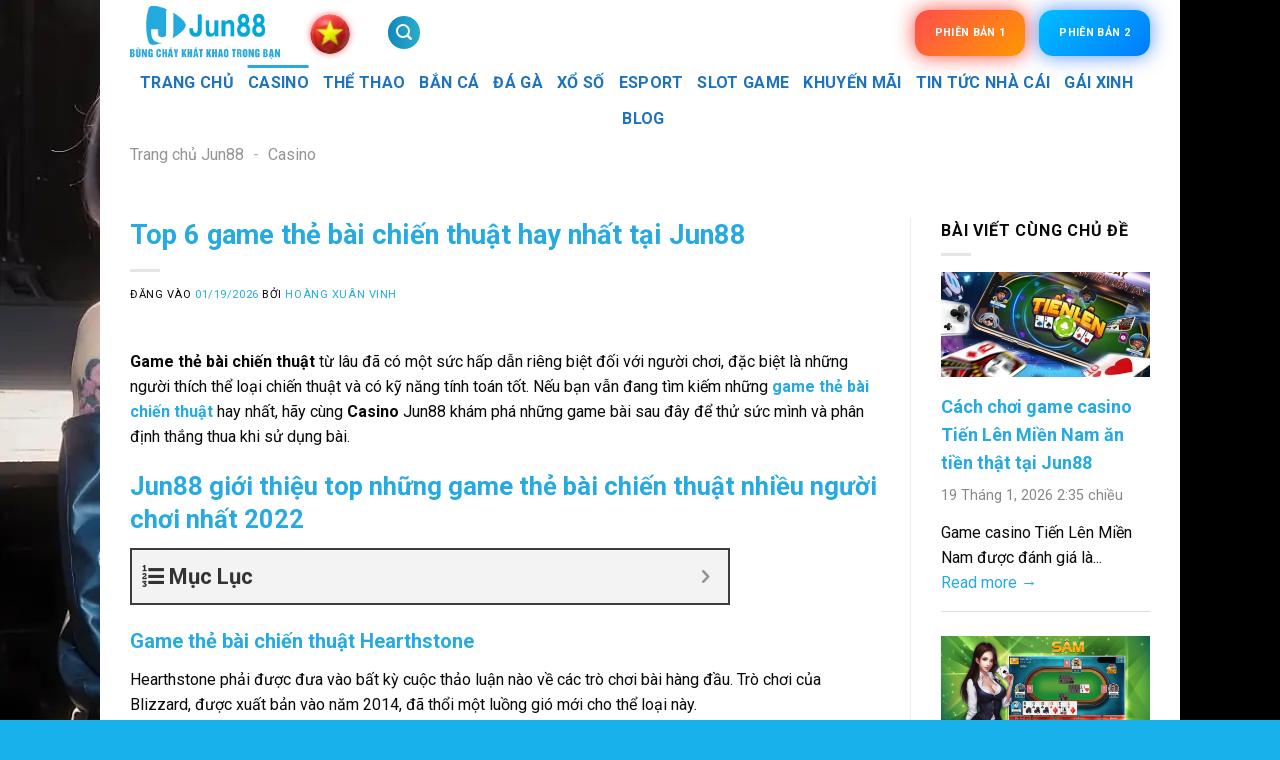

--- FILE ---
content_type: text/html; charset=UTF-8
request_url: https://ou6p3c.sa.com/top-6-game-the-bai-chien-thuat-hay-nhat-casino-jun88/
body_size: 27555
content:
<!DOCTYPE html>
<html lang="vi" prefix="og: https://ogp.me/ns#" class="loading-site no-js">
<head>
	<meta charset="UTF-8" />
	<link rel="profile" href="https://gmpg.org/xfn/11" />
	<link rel="pingback" href="https://ou6p3c.sa.com/xmlrpc.php" />

	<script>(function(html){html.className = html.className.replace(/\bno-js\b/,'js')})(document.documentElement);</script>
<meta name="viewport" content="width=device-width, initial-scale=1" />
<!-- Tối ưu hóa công cụ tìm kiếm bởi Rank Math PRO - https://rankmath.com/ -->
<title>Top 6 game thẻ bài chiến thuật hay nhất tại nhà cái Jun88</title>
<meta name="description" content="Game thẻ bài chiến thuật từ lâu đã có một sức hấp dẫn riêng biệt đối với người chơi, đặc biệt là những người thích thể loại chiến thuật và có kỹ năng tính toán tốt."/>
<meta name="robots" content="follow, index, max-snippet:-1, max-video-preview:-1, max-image-preview:large"/>
<link rel="canonical" href="https://ou6p3c.sa.com/top-6-game-the-bai-chien-thuat-hay-nhat-casino-jun88/" />
<meta property="og:locale" content="vi_VN" />
<meta property="og:type" content="article" />
<meta property="og:title" content="Top 6 game thẻ bài chiến thuật hay nhất tại nhà cái Jun88" />
<meta property="og:description" content="Game thẻ bài chiến thuật từ lâu đã có một sức hấp dẫn riêng biệt đối với người chơi, đặc biệt là những người thích thể loại chiến thuật và có kỹ năng tính toán tốt." />
<meta property="og:url" content="https://ou6p3c.sa.com/top-6-game-the-bai-chien-thuat-hay-nhat-casino-jun88/" />
<meta property="og:site_name" content="Jun88 info" />
<meta property="article:publisher" content="https://www.facebook.com/jun88infooo/" />
<meta property="article:section" content="Casino" />
<meta property="og:image" content="https://ou6p3c.sa.com/wp-content/uploads/game-the-bai-chien-thuat-jun88-1.jpg" />
<meta property="og:image:secure_url" content="https://ou6p3c.sa.com/wp-content/uploads/game-the-bai-chien-thuat-jun88-1.jpg" />
<meta property="og:image:width" content="800" />
<meta property="og:image:height" content="400" />
<meta property="og:image:alt" content="game thẻ bài chiến thuật" />
<meta property="og:image:type" content="image/jpeg" />
<meta property="article:published_time" content="2026-01-19T14:35:00+07:00" />
<meta name="twitter:card" content="summary_large_image" />
<meta name="twitter:title" content="Top 6 game thẻ bài chiến thuật hay nhất tại nhà cái Jun88" />
<meta name="twitter:description" content="Game thẻ bài chiến thuật từ lâu đã có một sức hấp dẫn riêng biệt đối với người chơi, đặc biệt là những người thích thể loại chiến thuật và có kỹ năng tính toán tốt." />
<meta name="twitter:site" content="@https://twitter.com/jun88infoo" />
<meta name="twitter:creator" content="@https://twitter.com/jun88infoo" />
<meta name="twitter:image" content="https://ou6p3c.sa.com/wp-content/uploads/game-the-bai-chien-thuat-jun88-1.jpg" />
<script type="application/ld+json" class="rank-math-schema-pro">{"@context":"https://schema.org","@graph":[{"@type":["Person","Organization"],"@id":"https://ou6p3c.sa.com/#person","name":"Jun88","sameAs":["https://www.facebook.com/jun88infooo/","https://twitter.com/https://twitter.com/jun88infoo","https://www.linkedin.com/in/jun88infoo/","https://www.pinterest.com/jun88infooo/","https://www.youtube.com/@jun88infooo","https://vimeo.com/user228671000","https://www.behance.net/jun88info2","https://gravatar.com/jun88infooo","https://aspiriamc.com/members/jun88infooo.43552/#about","https://quangcaoso.vn/jun88infooo","https://www.openstreetmap.org/user/jun88infooo","https://profile.hatena.ne.jp/jun88infooo/profile","https://www.blogger.com/profile/02722514045521418392","https://www.twitch.tv/jun88infooo/about"],"logo":{"@type":"ImageObject","@id":"https://ou6p3c.sa.com/#logo","url":"https://ou6p3c.sa.com/wp-content/uploads/cropped-logo20230412065642822.webp","contentUrl":"https://ou6p3c.sa.com/wp-content/uploads/cropped-logo20230412065642822.webp","caption":"Jun88 info","inLanguage":"vi","width":"423","height":"150"},"image":{"@type":"ImageObject","@id":"https://ou6p3c.sa.com/#logo","url":"https://ou6p3c.sa.com/wp-content/uploads/cropped-logo20230412065642822.webp","contentUrl":"https://ou6p3c.sa.com/wp-content/uploads/cropped-logo20230412065642822.webp","caption":"Jun88 info","inLanguage":"vi","width":"423","height":"150"}},{"@type":"WebSite","@id":"https://ou6p3c.sa.com/#website","url":"https://ou6p3c.sa.com","name":"Jun88 info","alternateName":"Jun88 info","publisher":{"@id":"https://ou6p3c.sa.com/#person"},"inLanguage":"vi"},{"@type":"ImageObject","@id":"https://ou6p3c.sa.com/wp-content/uploads/game-the-bai-chien-thuat-jun88-1.jpg","url":"https://ou6p3c.sa.com/wp-content/uploads/game-the-bai-chien-thuat-jun88-1.jpg","width":"800","height":"400","inLanguage":"vi"},{"@type":"BreadcrumbList","@id":"https://ou6p3c.sa.com/top-6-game-the-bai-chien-thuat-hay-nhat-casino-jun88/#breadcrumb","itemListElement":[{"@type":"ListItem","position":"1","item":{"@id":"https://ou6p3c.sa.com","name":"Trang ch\u1ee7 Jun88"}},{"@type":"ListItem","position":"2","item":{"@id":"https://ou6p3c.sa.com/casino/","name":"Casino"}},{"@type":"ListItem","position":"3","item":{"@id":"https://ou6p3c.sa.com/top-6-game-the-bai-chien-thuat-hay-nhat-casino-jun88/","name":"Top 6 game th\u1ebb b\u00e0i chi\u1ebfn thu\u1eadt hay nh\u1ea5t t\u1ea1i Jun88"}}]},{"@type":"WebPage","@id":"https://ou6p3c.sa.com/top-6-game-the-bai-chien-thuat-hay-nhat-casino-jun88/#webpage","url":"https://ou6p3c.sa.com/top-6-game-the-bai-chien-thuat-hay-nhat-casino-jun88/","name":"Top 6 game th\u1ebb b\u00e0i chi\u1ebfn thu\u1eadt hay nh\u1ea5t t\u1ea1i nh\u00e0 c\u00e1i Jun88","datePublished":"2026-01-19T14:35:00+07:00","dateModified":"2026-01-19T14:35:00+07:00","isPartOf":{"@id":"https://ou6p3c.sa.com/#website"},"primaryImageOfPage":{"@id":"https://ou6p3c.sa.com/wp-content/uploads/game-the-bai-chien-thuat-jun88-1.jpg"},"inLanguage":"vi","breadcrumb":{"@id":"https://ou6p3c.sa.com/top-6-game-the-bai-chien-thuat-hay-nhat-casino-jun88/#breadcrumb"}},{"@type":"Person","@id":"https://ou6p3c.sa.com/author/hoangxuanvinh/","name":"Ho\u00e0ng Xu\u00e2n Vinh","description":"Ho\u00e0ng Xu\u00e2n Vinh l\u00e0 t\u00e1c gi\u1ea3 v\u00e0 bi\u00ean t\u1eadp vi\u00ean n\u1ed9i dung t\u1ea1i Jun88 info, chuy\u00ean x\u00e2y d\u1ef1ng b\u00e0i vi\u1ebft v\u1ec1 th\u1ec3 thao, casino tr\u1ef1c tuy\u1ebfn v\u00e0 n\u1ed9i dung gi\u1ea3i tr\u00ed, gi\u00fap ng\u01b0\u1eddi ch\u01a1i ti\u1ebfp c\u1eadn Jun88 d\u1ec5 hi\u1ec3u, c\u1eadp nh\u1eadt v\u00e0 hi\u1ec7u qu\u1ea3.","url":"https://ou6p3c.sa.com/author/hoangxuanvinh/","image":{"@type":"ImageObject","@id":"https://secure.gravatar.com/avatar/b60eee013982a7e28d3adaa05fee4ab03f74272524625e21b3d21ec3f9a843c9?s=96&amp;d=mm&amp;r=g","url":"https://secure.gravatar.com/avatar/b60eee013982a7e28d3adaa05fee4ab03f74272524625e21b3d21ec3f9a843c9?s=96&amp;d=mm&amp;r=g","caption":"Ho\u00e0ng Xu\u00e2n Vinh","inLanguage":"vi"},"sameAs":["https://jun88.info/hoang-xuan-vinh-jun88/","https://ou6p3c.sa.com/hoang-xuan-vinh-jun88/","https://500px.com/p/hoangxuanvinh","https://www.youtube.com/@hoangxuanvinhh","https://x.com/hoangxuanvinhh","https://www.tumblr.com/hoangxuanvinh","https://gravatar.com/hoangxuanvinhh","https://medium.com/@nguyentuantu3984013/about","https://www.linkedin.com/in/hoangxuanvinh/","https://www.pinterest.com/hoangxuanvinhh/"]},{"@type":"BlogPosting","headline":"Top 6 game th\u1ebb b\u00e0i chi\u1ebfn thu\u1eadt hay nh\u1ea5t t\u1ea1i nh\u00e0 c\u00e1i Jun88","keywords":"game th\u1ebb b\u00e0i chi\u1ebfn thu\u1eadt","datePublished":"2026-01-19T14:35:00+07:00","dateModified":"2026-01-19T14:35:00+07:00","articleSection":"Casino","author":{"@id":"https://ou6p3c.sa.com/author/hoangxuanvinh/","name":"Ho\u00e0ng Xu\u00e2n Vinh"},"publisher":{"@id":"https://ou6p3c.sa.com/#person"},"description":"Game th\u1ebb b\u00e0i chi\u1ebfn thu\u1eadt t\u1eeb l\u00e2u \u0111\u00e3 c\u00f3 m\u1ed9t s\u1ee9c h\u1ea5p d\u1eabn ri\u00eang bi\u1ec7t \u0111\u1ed1i v\u1edbi ng\u01b0\u1eddi ch\u01a1i, \u0111\u1eb7c bi\u1ec7t l\u00e0 nh\u1eefng ng\u01b0\u1eddi th\u00edch th\u1ec3 lo\u1ea1i chi\u1ebfn thu\u1eadt v\u00e0 c\u00f3 k\u1ef9 n\u0103ng t\u00ednh to\u00e1n t\u1ed1t.","name":"Top 6 game th\u1ebb b\u00e0i chi\u1ebfn thu\u1eadt hay nh\u1ea5t t\u1ea1i nh\u00e0 c\u00e1i Jun88","@id":"https://ou6p3c.sa.com/top-6-game-the-bai-chien-thuat-hay-nhat-casino-jun88/#richSnippet","isPartOf":{"@id":"https://ou6p3c.sa.com/top-6-game-the-bai-chien-thuat-hay-nhat-casino-jun88/#webpage"},"image":{"@id":"https://ou6p3c.sa.com/wp-content/uploads/game-the-bai-chien-thuat-jun88-1.jpg"},"inLanguage":"vi","mainEntityOfPage":{"@id":"https://ou6p3c.sa.com/top-6-game-the-bai-chien-thuat-hay-nhat-casino-jun88/#webpage"}}]}</script>
<!-- /Plugin SEO WordPress Rank Math -->

<link rel='dns-prefetch' href='//fonts.googleapis.com' />
<link href='https://fonts.gstatic.com' crossorigin rel='preconnect' />
<link rel='prefetch' href='https://ou6p3c.sa.com/wp-content/themes/flatsome/assets/js/flatsome.js?ver=039f9485eef603e7c53a' />
<link rel='prefetch' href='https://ou6p3c.sa.com/wp-content/themes/flatsome/assets/js/chunk.slider.js?ver=3.18.1' />
<link rel='prefetch' href='https://ou6p3c.sa.com/wp-content/themes/flatsome/assets/js/chunk.popups.js?ver=3.18.1' />
<link rel='prefetch' href='https://ou6p3c.sa.com/wp-content/themes/flatsome/assets/js/chunk.tooltips.js?ver=3.18.1' />
<link rel="alternate" type="application/rss+xml" title="Dòng thông tin Jun88 info &raquo;" href="https://ou6p3c.sa.com/feed/" />
<link rel="alternate" type="application/rss+xml" title="Jun88 info &raquo; Dòng bình luận" href="https://ou6p3c.sa.com/comments/feed/" />
<link rel="alternate" type="application/rss+xml" title="Jun88 info &raquo; Top 6 game thẻ bài chiến thuật hay nhất tại Jun88 Dòng bình luận" href="https://ou6p3c.sa.com/top-6-game-the-bai-chien-thuat-hay-nhat-casino-jun88/feed/" />
<link rel="alternate" title="oNhúng (JSON)" type="application/json+oembed" href="https://ou6p3c.sa.com/wp-json/oembed/1.0/embed?url=https%3A%2F%2Fou6p3c.sa.com%2Ftop-6-game-the-bai-chien-thuat-hay-nhat-casino-jun88%2F" />
<link rel="alternate" title="oNhúng (XML)" type="text/xml+oembed" href="https://ou6p3c.sa.com/wp-json/oembed/1.0/embed?url=https%3A%2F%2Fou6p3c.sa.com%2Ftop-6-game-the-bai-chien-thuat-hay-nhat-casino-jun88%2F&#038;format=xml" />
<style id='wp-img-auto-sizes-contain-inline-css' type='text/css'>
img:is([sizes=auto i],[sizes^="auto," i]){contain-intrinsic-size:3000px 1500px}
/*# sourceURL=wp-img-auto-sizes-contain-inline-css */
</style>
<style id='wp-emoji-styles-inline-css' type='text/css'>

	img.wp-smiley, img.emoji {
		display: inline !important;
		border: none !important;
		box-shadow: none !important;
		height: 1em !important;
		width: 1em !important;
		margin: 0 0.07em !important;
		vertical-align: -0.1em !important;
		background: none !important;
		padding: 0 !important;
	}
/*# sourceURL=wp-emoji-styles-inline-css */
</style>
<style id='wp-block-library-inline-css' type='text/css'>
:root{--wp-block-synced-color:#7a00df;--wp-block-synced-color--rgb:122,0,223;--wp-bound-block-color:var(--wp-block-synced-color);--wp-editor-canvas-background:#ddd;--wp-admin-theme-color:#007cba;--wp-admin-theme-color--rgb:0,124,186;--wp-admin-theme-color-darker-10:#006ba1;--wp-admin-theme-color-darker-10--rgb:0,107,160.5;--wp-admin-theme-color-darker-20:#005a87;--wp-admin-theme-color-darker-20--rgb:0,90,135;--wp-admin-border-width-focus:2px}@media (min-resolution:192dpi){:root{--wp-admin-border-width-focus:1.5px}}.wp-element-button{cursor:pointer}:root .has-very-light-gray-background-color{background-color:#eee}:root .has-very-dark-gray-background-color{background-color:#313131}:root .has-very-light-gray-color{color:#eee}:root .has-very-dark-gray-color{color:#313131}:root .has-vivid-green-cyan-to-vivid-cyan-blue-gradient-background{background:linear-gradient(135deg,#00d084,#0693e3)}:root .has-purple-crush-gradient-background{background:linear-gradient(135deg,#34e2e4,#4721fb 50%,#ab1dfe)}:root .has-hazy-dawn-gradient-background{background:linear-gradient(135deg,#faaca8,#dad0ec)}:root .has-subdued-olive-gradient-background{background:linear-gradient(135deg,#fafae1,#67a671)}:root .has-atomic-cream-gradient-background{background:linear-gradient(135deg,#fdd79a,#004a59)}:root .has-nightshade-gradient-background{background:linear-gradient(135deg,#330968,#31cdcf)}:root .has-midnight-gradient-background{background:linear-gradient(135deg,#020381,#2874fc)}:root{--wp--preset--font-size--normal:16px;--wp--preset--font-size--huge:42px}.has-regular-font-size{font-size:1em}.has-larger-font-size{font-size:2.625em}.has-normal-font-size{font-size:var(--wp--preset--font-size--normal)}.has-huge-font-size{font-size:var(--wp--preset--font-size--huge)}.has-text-align-center{text-align:center}.has-text-align-left{text-align:left}.has-text-align-right{text-align:right}.has-fit-text{white-space:nowrap!important}#end-resizable-editor-section{display:none}.aligncenter{clear:both}.items-justified-left{justify-content:flex-start}.items-justified-center{justify-content:center}.items-justified-right{justify-content:flex-end}.items-justified-space-between{justify-content:space-between}.screen-reader-text{border:0;clip-path:inset(50%);height:1px;margin:-1px;overflow:hidden;padding:0;position:absolute;width:1px;word-wrap:normal!important}.screen-reader-text:focus{background-color:#ddd;clip-path:none;color:#444;display:block;font-size:1em;height:auto;left:5px;line-height:normal;padding:15px 23px 14px;text-decoration:none;top:5px;width:auto;z-index:100000}html :where(.has-border-color){border-style:solid}html :where([style*=border-top-color]){border-top-style:solid}html :where([style*=border-right-color]){border-right-style:solid}html :where([style*=border-bottom-color]){border-bottom-style:solid}html :where([style*=border-left-color]){border-left-style:solid}html :where([style*=border-width]){border-style:solid}html :where([style*=border-top-width]){border-top-style:solid}html :where([style*=border-right-width]){border-right-style:solid}html :where([style*=border-bottom-width]){border-bottom-style:solid}html :where([style*=border-left-width]){border-left-style:solid}html :where(img[class*=wp-image-]){height:auto;max-width:100%}:where(figure){margin:0 0 1em}html :where(.is-position-sticky){--wp-admin--admin-bar--position-offset:var(--wp-admin--admin-bar--height,0px)}@media screen and (max-width:600px){html :where(.is-position-sticky){--wp-admin--admin-bar--position-offset:0px}}

/*# sourceURL=wp-block-library-inline-css */
</style><style id='global-styles-inline-css' type='text/css'>
:root{--wp--preset--aspect-ratio--square: 1;--wp--preset--aspect-ratio--4-3: 4/3;--wp--preset--aspect-ratio--3-4: 3/4;--wp--preset--aspect-ratio--3-2: 3/2;--wp--preset--aspect-ratio--2-3: 2/3;--wp--preset--aspect-ratio--16-9: 16/9;--wp--preset--aspect-ratio--9-16: 9/16;--wp--preset--color--black: #000000;--wp--preset--color--cyan-bluish-gray: #abb8c3;--wp--preset--color--white: #ffffff;--wp--preset--color--pale-pink: #f78da7;--wp--preset--color--vivid-red: #cf2e2e;--wp--preset--color--luminous-vivid-orange: #ff6900;--wp--preset--color--luminous-vivid-amber: #fcb900;--wp--preset--color--light-green-cyan: #7bdcb5;--wp--preset--color--vivid-green-cyan: #00d084;--wp--preset--color--pale-cyan-blue: #8ed1fc;--wp--preset--color--vivid-cyan-blue: #0693e3;--wp--preset--color--vivid-purple: #9b51e0;--wp--preset--color--primary: #25aae1;--wp--preset--color--secondary: #d26e4b;--wp--preset--color--success: #7a9c59;--wp--preset--color--alert: #b20000;--wp--preset--gradient--vivid-cyan-blue-to-vivid-purple: linear-gradient(135deg,rgb(6,147,227) 0%,rgb(155,81,224) 100%);--wp--preset--gradient--light-green-cyan-to-vivid-green-cyan: linear-gradient(135deg,rgb(122,220,180) 0%,rgb(0,208,130) 100%);--wp--preset--gradient--luminous-vivid-amber-to-luminous-vivid-orange: linear-gradient(135deg,rgb(252,185,0) 0%,rgb(255,105,0) 100%);--wp--preset--gradient--luminous-vivid-orange-to-vivid-red: linear-gradient(135deg,rgb(255,105,0) 0%,rgb(207,46,46) 100%);--wp--preset--gradient--very-light-gray-to-cyan-bluish-gray: linear-gradient(135deg,rgb(238,238,238) 0%,rgb(169,184,195) 100%);--wp--preset--gradient--cool-to-warm-spectrum: linear-gradient(135deg,rgb(74,234,220) 0%,rgb(151,120,209) 20%,rgb(207,42,186) 40%,rgb(238,44,130) 60%,rgb(251,105,98) 80%,rgb(254,248,76) 100%);--wp--preset--gradient--blush-light-purple: linear-gradient(135deg,rgb(255,206,236) 0%,rgb(152,150,240) 100%);--wp--preset--gradient--blush-bordeaux: linear-gradient(135deg,rgb(254,205,165) 0%,rgb(254,45,45) 50%,rgb(107,0,62) 100%);--wp--preset--gradient--luminous-dusk: linear-gradient(135deg,rgb(255,203,112) 0%,rgb(199,81,192) 50%,rgb(65,88,208) 100%);--wp--preset--gradient--pale-ocean: linear-gradient(135deg,rgb(255,245,203) 0%,rgb(182,227,212) 50%,rgb(51,167,181) 100%);--wp--preset--gradient--electric-grass: linear-gradient(135deg,rgb(202,248,128) 0%,rgb(113,206,126) 100%);--wp--preset--gradient--midnight: linear-gradient(135deg,rgb(2,3,129) 0%,rgb(40,116,252) 100%);--wp--preset--font-size--small: 13px;--wp--preset--font-size--medium: 20px;--wp--preset--font-size--large: 36px;--wp--preset--font-size--x-large: 42px;--wp--preset--spacing--20: 0.44rem;--wp--preset--spacing--30: 0.67rem;--wp--preset--spacing--40: 1rem;--wp--preset--spacing--50: 1.5rem;--wp--preset--spacing--60: 2.25rem;--wp--preset--spacing--70: 3.38rem;--wp--preset--spacing--80: 5.06rem;--wp--preset--shadow--natural: 6px 6px 9px rgba(0, 0, 0, 0.2);--wp--preset--shadow--deep: 12px 12px 50px rgba(0, 0, 0, 0.4);--wp--preset--shadow--sharp: 6px 6px 0px rgba(0, 0, 0, 0.2);--wp--preset--shadow--outlined: 6px 6px 0px -3px rgb(255, 255, 255), 6px 6px rgb(0, 0, 0);--wp--preset--shadow--crisp: 6px 6px 0px rgb(0, 0, 0);}:where(body) { margin: 0; }.wp-site-blocks > .alignleft { float: left; margin-right: 2em; }.wp-site-blocks > .alignright { float: right; margin-left: 2em; }.wp-site-blocks > .aligncenter { justify-content: center; margin-left: auto; margin-right: auto; }:where(.is-layout-flex){gap: 0.5em;}:where(.is-layout-grid){gap: 0.5em;}.is-layout-flow > .alignleft{float: left;margin-inline-start: 0;margin-inline-end: 2em;}.is-layout-flow > .alignright{float: right;margin-inline-start: 2em;margin-inline-end: 0;}.is-layout-flow > .aligncenter{margin-left: auto !important;margin-right: auto !important;}.is-layout-constrained > .alignleft{float: left;margin-inline-start: 0;margin-inline-end: 2em;}.is-layout-constrained > .alignright{float: right;margin-inline-start: 2em;margin-inline-end: 0;}.is-layout-constrained > .aligncenter{margin-left: auto !important;margin-right: auto !important;}.is-layout-constrained > :where(:not(.alignleft):not(.alignright):not(.alignfull)){margin-left: auto !important;margin-right: auto !important;}body .is-layout-flex{display: flex;}.is-layout-flex{flex-wrap: wrap;align-items: center;}.is-layout-flex > :is(*, div){margin: 0;}body .is-layout-grid{display: grid;}.is-layout-grid > :is(*, div){margin: 0;}body{padding-top: 0px;padding-right: 0px;padding-bottom: 0px;padding-left: 0px;}a:where(:not(.wp-element-button)){text-decoration: none;}:root :where(.wp-element-button, .wp-block-button__link){background-color: #32373c;border-width: 0;color: #fff;font-family: inherit;font-size: inherit;font-style: inherit;font-weight: inherit;letter-spacing: inherit;line-height: inherit;padding-top: calc(0.667em + 2px);padding-right: calc(1.333em + 2px);padding-bottom: calc(0.667em + 2px);padding-left: calc(1.333em + 2px);text-decoration: none;text-transform: inherit;}.has-black-color{color: var(--wp--preset--color--black) !important;}.has-cyan-bluish-gray-color{color: var(--wp--preset--color--cyan-bluish-gray) !important;}.has-white-color{color: var(--wp--preset--color--white) !important;}.has-pale-pink-color{color: var(--wp--preset--color--pale-pink) !important;}.has-vivid-red-color{color: var(--wp--preset--color--vivid-red) !important;}.has-luminous-vivid-orange-color{color: var(--wp--preset--color--luminous-vivid-orange) !important;}.has-luminous-vivid-amber-color{color: var(--wp--preset--color--luminous-vivid-amber) !important;}.has-light-green-cyan-color{color: var(--wp--preset--color--light-green-cyan) !important;}.has-vivid-green-cyan-color{color: var(--wp--preset--color--vivid-green-cyan) !important;}.has-pale-cyan-blue-color{color: var(--wp--preset--color--pale-cyan-blue) !important;}.has-vivid-cyan-blue-color{color: var(--wp--preset--color--vivid-cyan-blue) !important;}.has-vivid-purple-color{color: var(--wp--preset--color--vivid-purple) !important;}.has-primary-color{color: var(--wp--preset--color--primary) !important;}.has-secondary-color{color: var(--wp--preset--color--secondary) !important;}.has-success-color{color: var(--wp--preset--color--success) !important;}.has-alert-color{color: var(--wp--preset--color--alert) !important;}.has-black-background-color{background-color: var(--wp--preset--color--black) !important;}.has-cyan-bluish-gray-background-color{background-color: var(--wp--preset--color--cyan-bluish-gray) !important;}.has-white-background-color{background-color: var(--wp--preset--color--white) !important;}.has-pale-pink-background-color{background-color: var(--wp--preset--color--pale-pink) !important;}.has-vivid-red-background-color{background-color: var(--wp--preset--color--vivid-red) !important;}.has-luminous-vivid-orange-background-color{background-color: var(--wp--preset--color--luminous-vivid-orange) !important;}.has-luminous-vivid-amber-background-color{background-color: var(--wp--preset--color--luminous-vivid-amber) !important;}.has-light-green-cyan-background-color{background-color: var(--wp--preset--color--light-green-cyan) !important;}.has-vivid-green-cyan-background-color{background-color: var(--wp--preset--color--vivid-green-cyan) !important;}.has-pale-cyan-blue-background-color{background-color: var(--wp--preset--color--pale-cyan-blue) !important;}.has-vivid-cyan-blue-background-color{background-color: var(--wp--preset--color--vivid-cyan-blue) !important;}.has-vivid-purple-background-color{background-color: var(--wp--preset--color--vivid-purple) !important;}.has-primary-background-color{background-color: var(--wp--preset--color--primary) !important;}.has-secondary-background-color{background-color: var(--wp--preset--color--secondary) !important;}.has-success-background-color{background-color: var(--wp--preset--color--success) !important;}.has-alert-background-color{background-color: var(--wp--preset--color--alert) !important;}.has-black-border-color{border-color: var(--wp--preset--color--black) !important;}.has-cyan-bluish-gray-border-color{border-color: var(--wp--preset--color--cyan-bluish-gray) !important;}.has-white-border-color{border-color: var(--wp--preset--color--white) !important;}.has-pale-pink-border-color{border-color: var(--wp--preset--color--pale-pink) !important;}.has-vivid-red-border-color{border-color: var(--wp--preset--color--vivid-red) !important;}.has-luminous-vivid-orange-border-color{border-color: var(--wp--preset--color--luminous-vivid-orange) !important;}.has-luminous-vivid-amber-border-color{border-color: var(--wp--preset--color--luminous-vivid-amber) !important;}.has-light-green-cyan-border-color{border-color: var(--wp--preset--color--light-green-cyan) !important;}.has-vivid-green-cyan-border-color{border-color: var(--wp--preset--color--vivid-green-cyan) !important;}.has-pale-cyan-blue-border-color{border-color: var(--wp--preset--color--pale-cyan-blue) !important;}.has-vivid-cyan-blue-border-color{border-color: var(--wp--preset--color--vivid-cyan-blue) !important;}.has-vivid-purple-border-color{border-color: var(--wp--preset--color--vivid-purple) !important;}.has-primary-border-color{border-color: var(--wp--preset--color--primary) !important;}.has-secondary-border-color{border-color: var(--wp--preset--color--secondary) !important;}.has-success-border-color{border-color: var(--wp--preset--color--success) !important;}.has-alert-border-color{border-color: var(--wp--preset--color--alert) !important;}.has-vivid-cyan-blue-to-vivid-purple-gradient-background{background: var(--wp--preset--gradient--vivid-cyan-blue-to-vivid-purple) !important;}.has-light-green-cyan-to-vivid-green-cyan-gradient-background{background: var(--wp--preset--gradient--light-green-cyan-to-vivid-green-cyan) !important;}.has-luminous-vivid-amber-to-luminous-vivid-orange-gradient-background{background: var(--wp--preset--gradient--luminous-vivid-amber-to-luminous-vivid-orange) !important;}.has-luminous-vivid-orange-to-vivid-red-gradient-background{background: var(--wp--preset--gradient--luminous-vivid-orange-to-vivid-red) !important;}.has-very-light-gray-to-cyan-bluish-gray-gradient-background{background: var(--wp--preset--gradient--very-light-gray-to-cyan-bluish-gray) !important;}.has-cool-to-warm-spectrum-gradient-background{background: var(--wp--preset--gradient--cool-to-warm-spectrum) !important;}.has-blush-light-purple-gradient-background{background: var(--wp--preset--gradient--blush-light-purple) !important;}.has-blush-bordeaux-gradient-background{background: var(--wp--preset--gradient--blush-bordeaux) !important;}.has-luminous-dusk-gradient-background{background: var(--wp--preset--gradient--luminous-dusk) !important;}.has-pale-ocean-gradient-background{background: var(--wp--preset--gradient--pale-ocean) !important;}.has-electric-grass-gradient-background{background: var(--wp--preset--gradient--electric-grass) !important;}.has-midnight-gradient-background{background: var(--wp--preset--gradient--midnight) !important;}.has-small-font-size{font-size: var(--wp--preset--font-size--small) !important;}.has-medium-font-size{font-size: var(--wp--preset--font-size--medium) !important;}.has-large-font-size{font-size: var(--wp--preset--font-size--large) !important;}.has-x-large-font-size{font-size: var(--wp--preset--font-size--x-large) !important;}
/*# sourceURL=global-styles-inline-css */
</style>

<link rel='stylesheet' id='upw_theme_standard-css' href='https://ou6p3c.sa.com/wp-content/plugins/ultimate-posts-widget/css/upw-theme-standard.min.css?ver=6.9' type='text/css' media='all' />
<link rel='stylesheet' id='fixedtoc-style-css' href='https://ou6p3c.sa.com/wp-content/plugins/fixed-toc/frontend/assets/css/ftoc.min.css?ver=3.1.25' type='text/css' media='all' />
<style id='fixedtoc-style-inline-css' type='text/css'>
.ftwp-in-post#ftwp-container-outer { height: auto; } #ftwp-container.ftwp-wrap #ftwp-contents { width: 300px; height: 700px; } .ftwp-in-post#ftwp-container-outer #ftwp-contents { height: auto; } .ftwp-in-post#ftwp-container-outer.ftwp-float-none #ftwp-contents { width: 600px; } #ftwp-container.ftwp-wrap #ftwp-trigger { width: 50px; height: 50px; font-size: 30px; } #ftwp-container #ftwp-trigger.ftwp-border-bold { font-size: 27.5px; } #ftwp-container.ftwp-wrap #ftwp-header { font-size: 22px; font-family: inherit; } #ftwp-container.ftwp-wrap #ftwp-header-title { font-weight: bold; } #ftwp-container.ftwp-wrap #ftwp-list { font-size: 14px; font-family: inherit; } #ftwp-container #ftwp-list.ftwp-liststyle-decimal .ftwp-anchor::before { font-size: 14px; } #ftwp-container #ftwp-list.ftwp-strong-first>.ftwp-item>.ftwp-anchor .ftwp-text { font-size: 15.4px; } #ftwp-container #ftwp-list.ftwp-strong-first.ftwp-liststyle-decimal>.ftwp-item>.ftwp-anchor::before { font-size: 15.4px; } #ftwp-container.ftwp-wrap #ftwp-trigger { color: #333; background: rgba(243,243,243,0.95); } #ftwp-container.ftwp-wrap #ftwp-trigger { border-color: rgba(51,51,51,0.95); } #ftwp-container.ftwp-wrap #ftwp-contents { border-color: rgba(51,51,51,0.95); } #ftwp-container.ftwp-wrap #ftwp-header { color: #333; background: rgba(243,243,243,0.95); } #ftwp-container.ftwp-wrap #ftwp-contents:hover #ftwp-header { background: #f3f3f3; } #ftwp-container.ftwp-wrap #ftwp-list { color: #333; background: rgba(243,243,243,0.95); } #ftwp-container.ftwp-wrap #ftwp-contents:hover #ftwp-list { background: #f3f3f3; } #ftwp-container.ftwp-wrap #ftwp-list .ftwp-anchor:hover { color: #00A368; } #ftwp-container.ftwp-wrap #ftwp-list .ftwp-anchor:focus, #ftwp-container.ftwp-wrap #ftwp-list .ftwp-active, #ftwp-container.ftwp-wrap #ftwp-list .ftwp-active:hover { color: #fff; } #ftwp-container.ftwp-wrap #ftwp-list .ftwp-text::before { background: rgba(221,51,51,0.95); } .ftwp-heading-target::before { background: rgba(221,51,51,0.95); }
/*# sourceURL=fixedtoc-style-inline-css */
</style>
<link rel='stylesheet' id='flatsome-main-css' href='https://ou6p3c.sa.com/wp-content/themes/flatsome/assets/css/flatsome.css?ver=3.18.1' type='text/css' media='all' />
<style id='flatsome-main-inline-css' type='text/css'>
@font-face {
				font-family: "fl-icons";
				font-display: block;
				src: url(https://ou6p3c.sa.com/wp-content/themes/flatsome/assets/css/icons/fl-icons.eot?v=3.18.1);
				src:
					url(https://ou6p3c.sa.com/wp-content/themes/flatsome/assets/css/icons/fl-icons.eot#iefix?v=3.18.1) format("embedded-opentype"),
					url(https://ou6p3c.sa.com/wp-content/themes/flatsome/assets/css/icons/fl-icons.woff2?v=3.18.1) format("woff2"),
					url(https://ou6p3c.sa.com/wp-content/themes/flatsome/assets/css/icons/fl-icons.ttf?v=3.18.1) format("truetype"),
					url(https://ou6p3c.sa.com/wp-content/themes/flatsome/assets/css/icons/fl-icons.woff?v=3.18.1) format("woff"),
					url(https://ou6p3c.sa.com/wp-content/themes/flatsome/assets/css/icons/fl-icons.svg?v=3.18.1#fl-icons) format("svg");
			}
/*# sourceURL=flatsome-main-inline-css */
</style>
<link rel='stylesheet' id='flatsome-style-css' href='https://ou6p3c.sa.com/wp-content/themes/flatsome/style.css?ver=3.18.1' type='text/css' media='all' />
<link rel='stylesheet' id='flatsome-googlefonts-css' href='//fonts.googleapis.com/css?family=Roboto%3Aregular%2C700%2Cregular%2C700%2Cregular&#038;display=swap&#038;ver=3.9' type='text/css' media='all' />
<script type="text/javascript" src="https://ou6p3c.sa.com/wp-includes/js/jquery/jquery.min.js?ver=3.7.1" id="jquery-core-js"></script>
<script type="text/javascript" src="https://ou6p3c.sa.com/wp-includes/js/jquery/jquery-migrate.min.js?ver=3.4.1" id="jquery-migrate-js"></script>
<link rel="https://api.w.org/" href="https://ou6p3c.sa.com/wp-json/" /><link rel="alternate" title="JSON" type="application/json" href="https://ou6p3c.sa.com/wp-json/wp/v2/posts/15999" /><link rel="EditURI" type="application/rsd+xml" title="RSD" href="https://ou6p3c.sa.com/xmlrpc.php?rsd" />
<meta name="generator" content="WordPress 6.9" />
<link rel='shortlink' href='https://ou6p3c.sa.com/?p=15999' />
<meta name="generator" content="webp-uploads 2.5.1">
<style>.bg{opacity: 0; transition: opacity 1s; -webkit-transition: opacity 1s;} .bg-loaded{opacity: 1;}</style><!-- Google tag (gtag.js) -->
<script async src="https://www.googletagmanager.com/gtag/js?id=G-K5V1N28HT4"></script>
<script>
  window.dataLayer = window.dataLayer || [];
  function gtag(){dataLayer.push(arguments);}
  gtag('js', new Date());

  gtag('config', 'G-K5V1N28HT4');
</script>
<meta name="google-site-verification" content="ZGo9DNPmN-3NNVvyyfcvUc-oSlWWneINOqB1cRRa8h8" />
<meta name="msvalidate.01" content="2E8CFD0ADD0539F05B909B0B3B868609" />
<meta name='dmca-site-verification' content='WFpLbUFmaUY5aS9RN05JcTdHVE5BZz090' />
<link rel="alternate" media="only screen and (max-width: 640px)" href="https://jun888k3k.vip/top-6-game-the-bai-chien-thuat-hay-nhat-casino-jun88/" />
<script type="text/javascript" id="google_gtagjs" src="https://www.googletagmanager.com/gtag/js?id=G-RGLWJR0RDB" async="async"></script>
<script type="text/javascript" id="google_gtagjs-inline">
/* <![CDATA[ */
window.dataLayer = window.dataLayer || [];function gtag(){dataLayer.push(arguments);}gtag('js', new Date());gtag('config', 'G-RGLWJR0RDB', {} );
/* ]]> */
</script>
<link rel="icon" href="https://ou6p3c.sa.com/wp-content/uploads/cropped-favicon-32x32.png" sizes="32x32" />
<link rel="icon" href="https://ou6p3c.sa.com/wp-content/uploads/cropped-favicon-192x192.png" sizes="192x192" />
<link rel="apple-touch-icon" href="https://ou6p3c.sa.com/wp-content/uploads/cropped-favicon-180x180.png" />
<meta name="msapplication-TileImage" content="https://ou6p3c.sa.com/wp-content/uploads/cropped-favicon-270x270.png" />
<style id="custom-css" type="text/css">:root {--primary-color: #25aae1;--fs-color-primary: #25aae1;--fs-color-secondary: #d26e4b;--fs-color-success: #7a9c59;--fs-color-alert: #b20000;--fs-experimental-link-color: #25aae1;--fs-experimental-link-color-hover: #25aae1;}.tooltipster-base {--tooltip-color: #fff;--tooltip-bg-color: #000;}.off-canvas-right .mfp-content, .off-canvas-left .mfp-content {--drawer-width: 300px;}html{background-image: url('https://ou6p3c.sa.com/wp-content/uploads/2025/10/background.webp');}html{background-color:#19b1ec!important;}.container-width, .full-width .ubermenu-nav, .container, .row{max-width: 1050px}.row.row-collapse{max-width: 1020px}.row.row-small{max-width: 1042.5px}.row.row-large{max-width: 1080px}body.framed, body.framed header, body.framed .header-wrapper, body.boxed, body.boxed header, body.boxed .header-wrapper, body.boxed .is-sticky-section{ max-width: 1080px}.header-main{height: 65px}#logo img{max-height: 65px}#logo{width:150px;}.header-bottom{min-height: 55px}.header-top{min-height: 50px}.transparent .header-main{height: 90px}.transparent #logo img{max-height: 90px}.has-transparent + .page-title:first-of-type,.has-transparent + #main > .page-title,.has-transparent + #main > div > .page-title,.has-transparent + #main .page-header-wrapper:first-of-type .page-title{padding-top: 170px;}.header.show-on-scroll,.stuck .header-main{height:70px!important}.stuck #logo img{max-height: 70px!important}.search-form{ width: 10%;}.header-bg-color {background-color: rgba(255,255,255,0.9)}.header-bottom {background-color: #ffffff}.top-bar-nav > li > a{line-height: 16px }.header-main .nav > li > a{line-height: 16px }.header-bottom-nav > li > a{line-height: 16px }@media (max-width: 549px) {.header-main{height: 65px}#logo img{max-height: 65px}}.nav-dropdown-has-arrow.nav-dropdown-has-border li.has-dropdown:before{border-bottom-color: #25aae1;}.nav .nav-dropdown{border-color: #25aae1 }.nav-dropdown{border-radius:10px}.nav-dropdown{font-size:100%}body{color: #0a0a0a}h1,h2,h3,h4,h5,h6,.heading-font{color: #25aae1;}body{font-size: 100%;}@media screen and (max-width: 549px){body{font-size: 100%;}}body{font-family: Roboto, sans-serif;}body {font-weight: 400;font-style: normal;}.nav > li > a {font-family: Roboto, sans-serif;}.mobile-sidebar-levels-2 .nav > li > ul > li > a {font-family: Roboto, sans-serif;}.nav > li > a,.mobile-sidebar-levels-2 .nav > li > ul > li > a {font-weight: 700;font-style: normal;}h1,h2,h3,h4,h5,h6,.heading-font, .off-canvas-center .nav-sidebar.nav-vertical > li > a{font-family: Roboto, sans-serif;}h1,h2,h3,h4,h5,h6,.heading-font,.banner h1,.banner h2 {font-weight: 700;font-style: normal;}.alt-font{font-family: Roboto, sans-serif;}.alt-font {font-weight: 400!important;font-style: normal!important;}.header:not(.transparent) .header-bottom-nav.nav > li > a{color: #1e73be;}.widget a{color: #25aae1;}.widget a:hover{color: #25aae1;}.widget .tagcloud a:hover{border-color: #25aae1; background-color: #25aae1;}.absolute-footer, html{background-color: #25aae1}.nav-vertical-fly-out > li + li {border-top-width: 1px; border-top-style: solid;}/* Custom CSS */.header-top {background-color: #ffffff;}.post-item {background-color: #F8F8FF;padding-top: 10px;padding-bottom: 10px;border-radius: 10px;margin-bottom: 15px;border: 1px;border-color: #19B1EC;border-style: solid;}.flex-row.recent-blog-posts.align-top.pt-half.pb-half {background-color: #F8F8FF;border-radius: .375rem;padding: .5rem;border-bottom: 0px;border: 1px;border-color: #19B1EC;border-style: solid;}.button {text-align: center;text-transform: uppercase;text-decoration: none;border: none;outline: none;border-radius: 30px;cursor: pointer;color: #fff !important;background: repeating-linear-gradient(to right, #0f88bd, #60f3e9);background-size: 300% auto;background-position: 0% 50%;box-shadow: 0 4px 8px rgba(0, 0, 0, 0.2);transition: 0.4s all ease-in-out;animation: gradient 2s infinite linear forwards;position: relative;}.recent-blog-posts-li {border: unset !important;padding-bottom: 10px;}.has-dropdown .icon-angle-down {display: none;}.label-new.menu-item > a:after{content:"Mới";}.label-hot.menu-item > a:after{content:"Nổi bật";}.label-sale.menu-item > a:after{content:"Giảm giá";}.label-popular.menu-item > a:after{content:"Phổ biến";}</style>		<style type="text/css" id="wp-custom-css">
			/* change language */
.wp-toggle-container {
	  height:50px;
  	margin-top:12px;
}
 
.wp-toggle-container:hover .wp-submenu {
    opacity: 1;
    visibility: visible;
    transform: translateY(0);
}
.nav>li {
    list-style: none;
    margin: 0 7px;
    padding: 0;
    transition: background-color .3s;
}
.wp-submenu-item {
    display: flex;
    text-decoration: none;
    margin-bottom: 10px;
    height: 100%;
}
.telegram-button {
 margin-left: 20px;
    display: inline-flex !important
;
    align-items: center !important;
    padding: 5px 20px 5px 10px !important;
    background: linear-gradient(45deg, #29a9e0, #f0f0f0);
    border: none !important;
    border-radius: 30px !important;
    color: white;
    font-weight: 700 !important;
    font-size: 14px !important;
    cursor: pointer;
    box-shadow: 0 4px 10px rgba(0, 0, 0, 0.2);
    transition: transform 0.2s ease !important;
    text-decoration: none;
    max-width: 100%;
}
.telegram-icon-container {
    background-color: white;
    border-radius: 50%;
    display: flex
;
    align-items: center;
    justify-content: center;
    margin-right: 10px;
    flex-shrink: 0;
}
.telegram-icon {
    width: 18px;
    height: 18px;
}
.telegram-text {
    text-transform: uppercase;
}
@media screen and (min-width: 320px) and (max-width: 480px) {
 .nav-center.mobile-nav {
  padding: 10px;
 }
 .custom.html_topbar_right {
  margin-top: 10px;
 }
}
/* Nút chính (logo tròn nhấp nháy mở submenu) */
.wp-toggle-button {
  border-radius: 50%;
  box-shadow: 0 0 10px rgba(255, 0, 0, 0.6);
  transition: transform 0.3s ease, box-shadow 0.5s ease;
  animation: blink 1.5s infinite;
}

.wp-toggle-button:hover {
  transform: scale(1.1);
  box-shadow: 0 0 15px rgba(255, 100, 0, 0.8);
}

/* Submenu */
.wp-submenu {
  position: absolute;
  top: 100%;
  left: 0;
  margin-top: 12px;
  background: #ffffff;
  border-radius: 12px;
  padding: 10px 12px;
  box-shadow: 0 8px 20px rgba(0, 0, 0, 0.2);
  z-index: 999;

  /* Hiệu ứng animation xuất hiện */
  opacity: 0;
  visibility: hidden;
  transform: translateY(-10px);
  transition: opacity 0.3s ease, transform 0.3s ease, visibility 0.3s;
  
  display: flex;
  flex-direction: column;
  gap: 10px;
}
.wp-toggle-container:hover .wp-submenu {
  opacity: 1;
  visibility: visible;
  transform: translateY(0);
}


/* Icon trong submenu */
.wp-submenu-item img {
  border-radius: 50%;
  transition: transform 0.3s ease, box-shadow 0.3s ease;
  box-shadow: 0 0 8px rgba(0, 0, 0, 0.15);
}

.wp-submenu-item img:hover {
  transform: scale(1.1);
  box-shadow: 0 0 12px rgba(0, 123, 255, 0.7);
}

/* Hiệu ứng nhấp nháy logo */
@keyframes blink {
  0% {
    box-shadow: 0 0 6px rgba(255, 0, 0, 0.5);
  }
  50% {
    box-shadow: 0 0 16px rgba(255, 128, 0, 0.8);
  }
  100% {
    box-shadow: 0 0 6px rgba(255, 0, 0, 0.5);
  }
}
/* === BUTTON 1: Cam – Đỏ === */
.header-button-1 .button {
  background: linear-gradient(135deg, #ff4d4d, #ff9900);
  color: white;
  font-weight: bold;
  text-transform: uppercase;
  border-radius: 30px;
  padding: 10px 20px;
  box-shadow: 0 0 15px rgba(255, 100, 0, 0.5);
  animation: pulse-orange 2s infinite;
  transition: all 0.3s ease;
}
.header-button-1 .button:hover {
  transform: scale(1.05);
  background: linear-gradient(135deg, #ff9900, #ff4d4d);
}

/* === BUTTON 2: Xanh biển === */
.header-button-2 .button {
  background: linear-gradient(135deg, #00bfff, #007bff);
  color: white;
  font-weight: bold;
  text-transform: uppercase;
  border-radius: 30px;
  padding: 10px 20px;
  box-shadow: 0 0 15px rgba(0, 136, 255, 0.5);
  animation: pulse-blue 2s infinite;
  transition: all 0.3s ease;
}
.header-button-2 .button:hover {
  transform: scale(1.05);
  background: linear-gradient(135deg, #007bff, #00bfff);
}

/* === Hiệu ứng nhấp nháy === */
@keyframes pulse-orange {
  0% { box-shadow: 0 0 10px rgba(255, 100, 0, 0.5); }
  50% { box-shadow: 0 0 25px rgba(255, 0, 0, 0.9); }
  100% { box-shadow: 0 0 10px rgba(255, 100, 0, 0.5); }
}

@keyframes pulse-blue {
  0% { box-shadow: 0 0 10px rgba(0, 160, 255, 0.4); }
  50% { box-shadow: 0 0 25px rgba(0, 80, 255, 0.8); }
  100% { box-shadow: 0 0 10px rgba(0, 160, 255, 0.4); }
}
.header-button-1 .button:hover,
.header-button-2 .button:hover {
  animation: wiggle 0.2s ease-in-out;
}

@keyframes wiggle {
  0% { transform: translateX(0); }
  25% { transform: translateX(-2px); }
  50% { transform: translateX(2px); }
  75% { transform: translateX(-2px); }
  100% { transform: translateX(0); }
}
/* Figcaption mặc định nghiêng + căn giữa */
figure.wp-block-image figcaption,
.wp-caption .wp-caption-text,
figcaption.wp-element-caption {
  font-style: italic;
  text-align: center;
  opacity: .9;
}

/* Thu nhỏ chữ chú thích 1 chút cho đẹp */
figure.wp-block-image figcaption { font-size: 0.95em; }
.promo-float {
  position: fixed;
  right: 20px;   /* chỉnh khoảng cách từ mép phải */
  bottom: 100px; /* chỉnh khoảng cách từ mép dưới */
  z-index: 9999; /* để nổi trên cùng */
}

.promo-float img {
  width: 150px;
  height: auto;
}		</style>
		<meta name="generator" content="WP Rocket 3.19.4" data-wpr-features="wpr_cache_webp wpr_preload_links wpr_host_fonts_locally wpr_desktop" /></head>

<body class="wp-singular post-template-default single single-post postid-15999 single-format-standard wp-theme-flatsome boxed lightbox nav-dropdown-has-arrow nav-dropdown-has-shadow nav-dropdown-has-border has-ftoc">

<script type="application/ld+json">
{
  "@context": "https://schema.org",
  "@graph": [
    {
      "@type": ["Casino","LocalBusiness"],
      "@id": "https://jun88.info/#entity",
      "url": "https://ou6p3c.sa.com/",
      "name": "Nhà Cái Jun88",
      "alternateName": "Jun88 – Nhà cái giải trí trực tuyến hàng đầu châu Á",
      "description": "Jun88 là một trong những thương hiệu cá cược trực tuyến uy tín, nổi bật với kho trò chơi đa dạng từ thể thao, casino live, bắn cá đến slot game hiện đại. Với giao diện thân thiện, tốc độ nạp rút nhanh chóng và hệ thống bảo mật tiên tiến, Jun88 mang đến cho người chơi môi trường giải trí an toàn, minh bạch và đầy hấp dẫn.",
      "image": {
        "@type": "ImageObject",
        "@id": "https://ou6p3c.sa.com/#primaryimage",
        "url": "https://ou6p3c.sa.com/wp-content/uploads/2025/09/banner-Jun88-3-1536x528.webp"
      },
      "logo": {
        "@type": "ImageObject",
        "@id": "https://ou6p3c.sa.com/#logo",
        "url": "https://ou6p3c.sa.com/wp-content/uploads/cropped-logo20230412065642822.webp"
      },
      "telephone": "+84986774651",
      "email": "jun88info@gmail.com",
      "priceRange": "1$ - 9999$",
      "founder": "Nhà Cái Jun88",
      "address": {
        "@type": "PostalAddress",
        "streetAddress": "322 Đ. Lưu Hữu Phước, Phường 15, Quận 8, Hồ Chí Minh",
        "addressLocality": "Quận 8",
        "addressRegion": "Hồ Chí Minh",
        "postalCode": "700000",
        "addressCountry": "VN"
      },
      "geo": {
        "@type": "GeoCoordinates",
        "latitude": 10.7157349,
        "longitude": 106.6269124
      },
      "openingHoursSpecification": {
        "@type": "OpeningHoursSpecification",
        "dayOfWeek": ["Monday","Tuesday","Wednesday","Thursday","Friday","Saturday","Sunday"],
        "opens": "00:00",
        "closes": "23:59"
      },
      "hasOfferCatalog": {
        "@type": "OfferCatalog",
        "name": "Ưu đãi nổi bật tại Jun88",
        "itemListElement": [
          {
            "@type": "Offer",
            "name": "Tặng thưởng 58K khi đăng ký mới",
            "description": "Thành viên mới đăng ký tài khoản Jun88 nhận ngay 58K để trải nghiệm cá cược thể thao và casino online."
          },
          {
            "@type": "Offer",
            "name": "Hoàn trả cược mỗi ngày",
            "description": "Thành viên Jun88 được hoàn trả lên đến 1.5% tổng cược mỗi ngày cho tất cả trò chơi."
          }
        ]
      },
      "aggregateRating": {
        "@type": "AggregateRating",
        "ratingValue": "4.9",
        "reviewCount": "1586"
      },
      "sameAs": [
        "https://x.com/jun88infovn1",
        "https://www.youtube.com/@jun88infovn1/about",
        "https://www.pinterest.com/jun88infovn1",
        "https://www.twitch.tv/jun88infovn1/about",
        "https://makeagif.com/user/jun88infovn1?ref=cRZsc5",
        "https://tatoeba.org/en/user/profile/jun88infovn1",
        "https://confengine.com/user/jun88infovn1",
        "https://www.behance.net/nhcijun8825",
        "https://www.slideserve.com/jun88infovn1",
        "https://www.annuncigratuititalia.it/author/jun88infovn1/",
        "https://us.enrollbusiness.com/BusinessProfile/7586127/jun88infovn1",
        "https://rapidapi.com/user/jun88infovn1"
      ]
    },
    {
      "@type": "WebSite",
      "@id": "https://ou6p3c.sa.com/#website",
      "url": "https://ou6p3c.sa.com/",
      "name": "Jun88 - Trang chủ chính thức",
      "inLanguage": "vi-VN",
      "publisher": {
        "@id": "https://jun88.info/#entity"
      },
      "potentialAction": {
        "@type": "SearchAction",
        "target": "https://ou6p3c.sa.com/?s={search_term_string}",
        "query-input": "required name=search_term_string"
      }
    }
  ]
}
</script>

<a class="skip-link screen-reader-text" href="#main">Bỏ qua nội dung</a>

<div data-rocket-location-hash="99bb46786fd5bd31bcd7bdc067ad247a" id="wrapper">

	
	<header data-rocket-location-hash="8cd2ef760cf5956582d03e973259bc0e" id="header" class="header has-sticky sticky-jump">
		<div data-rocket-location-hash="d53b06ca13945ed03e70ba4a94347bcf" class="header-wrapper">
			<div id="top-bar" class="header-top hide-for-sticky nav-dark show-for-medium">
    <div class="flex-row container">
      <div class="flex-col hide-for-medium flex-left">
          <ul class="nav nav-left medium-nav-center nav-small  nav-divided">
                        </ul>
      </div>

      <div class="flex-col hide-for-medium flex-center">
          <ul class="nav nav-center nav-small  nav-divided">
                        </ul>
      </div>

      <div class="flex-col hide-for-medium flex-right">
         <ul class="nav top-bar-nav nav-right nav-small  nav-divided">
                        </ul>
      </div>

            <div class="flex-col show-for-medium flex-grow">
          <ul class="nav nav-center nav-small mobile-nav  nav-divided">
              <li class="html custom html_topbar_left"><div class="wp-toggle-container">
    <img class="wp-toggle-button" src="https://ou6p3c.sa.com/wp-content/uploads/logo-vn-20241115-093215.png.webp" alt="Toggle Submenu" width="40" height="40" style="cursor: pointer;">
    <div class="wp-submenu">
            <img src="https://ou6p3c.sa.com/wp-content/uploads/logo-th-20241115-093214.png.webp" alt="Submenu Item 1" width="40" height="40">
        </a>
        <a href="#" class="wp-submenu-item">
            <img src="https://ou6p3c.sa.com/wp-content/uploads/logo-phien-ban-my-20241115-093213.webp" alt="Submenu Item 2" width="40" height="40">
        </a>
    </div>


</li>          </ul>
      </div>
      
    </div>
</div>
<div id="masthead" class="header-main nav-dark">
      <div class="header-inner flex-row container logo-left medium-logo-center" role="navigation">

          <!-- Logo -->
          <div id="logo" class="flex-col logo">
            
<!-- Header logo -->
<a href="https://ou6p3c.sa.com/" title="Jun88 info - Được phát triển từ hệ thống Jun88.com, cung cấp cá cược thể thao, casino, đá gà, xổ số với tỷ lệ minh bạch &amp; hỗ trợ 24/7." rel="home">
		<img width="423" height="150" src="https://ou6p3c.sa.com/wp-content/uploads/cropped-logo20230412065642822.webp" class="header_logo header-logo" alt="Jun88 info"/><img  width="423" height="150" src="https://ou6p3c.sa.com/wp-content/uploads/cropped-logo20230412065642822.webp" class="header-logo-dark" alt="Jun88 info"/></a>
          </div>

          <!-- Mobile Left Elements -->
          <div class="flex-col show-for-medium flex-left">
            <ul class="mobile-nav nav nav-left ">
              <li class="nav-icon has-icon">
  <div class="header-button">		<a href="#" data-open="#main-menu" data-pos="left" data-bg="main-menu-overlay" data-color="" class="icon primary button circle is-small" aria-label="Menu" aria-controls="main-menu" aria-expanded="false">

		  <i class="icon-menu" ></i>
		  		</a>
	 </div> </li>
            </ul>
          </div>

          <!-- Left Elements -->
          <div class="flex-col hide-for-medium flex-left
            flex-grow">
            <ul class="header-nav header-nav-main nav nav-left  nav-size-medium nav-spacing-medium nav-uppercase" >
              <li class="html custom html_topbar_left"><div class="wp-toggle-container">
    <img class="wp-toggle-button" src="https://ou6p3c.sa.com/wp-content/uploads/logo-vn-20241115-093215.png.webp" alt="Toggle Submenu" width="40" height="40" style="cursor: pointer;">
    <div class="wp-submenu">
            <img src="https://ou6p3c.sa.com/wp-content/uploads/logo-th-20241115-093214.png.webp" alt="Submenu Item 1" width="40" height="40">
        </a>
        <a href="#" class="wp-submenu-item">
            <img src="https://ou6p3c.sa.com/wp-content/uploads/logo-phien-ban-my-20241115-093213.webp" alt="Submenu Item 2" width="40" height="40">
        </a>
    </div>


</li><li class="header-search-form search-form html relative has-icon">
	<div class="header-search-form-wrapper">
		<div class="searchform-wrapper ux-search-box relative form-flat is-normal"><form method="get" class="searchform" action="https://ou6p3c.sa.com/" role="search">
		<div class="flex-row relative">
			<div class="flex-col flex-grow">
	   	   <input type="search" class="search-field mb-0" name="s" value="" id="s" placeholder="Search&hellip;" />
			</div>
			<div class="flex-col">
				<button type="submit" class="ux-search-submit submit-button secondary button icon mb-0" aria-label="Gửi">
					<i class="icon-search" ></i>				</button>
			</div>
		</div>
    <div class="live-search-results text-left z-top"></div>
</form>
</div>	</div>
</li>
            </ul>
          </div>

          <!-- Right Elements -->
          <div class="flex-col hide-for-medium flex-right">
            <ul class="header-nav header-nav-main nav nav-right  nav-size-medium nav-spacing-medium nav-uppercase">
              <li class="html header-button-1">
	<div class="header-button">
		<a href="https://jun88aa1.cc/?uagt=seokt04a02a&#038;path=signup" target="_blank" class="button alert is-small" rel="noopener noreferrer nofollow noopener noopener"  style="border-radius:14px;">
    <span>phiên bản 1</span>
  </a>
	</div>
</li>
<li class="html header-button-2">
	<div class="header-button">
		<a href="https://jun88vn3.com/vi-vn/register?affid=26052" target="_blank" class="button secondary is-small" rel="noopener noreferrer nofollow noopener noopener"  style="border-radius:14px;">
    <span>phiên bản 2</span>
  </a>
	</div>
</li>
            </ul>
          </div>

          <!-- Mobile Right Elements -->
          <div class="flex-col show-for-medium flex-right">
            <ul class="mobile-nav nav nav-right ">
              <li class="header-search-form search-form html relative has-icon">
	<div class="header-search-form-wrapper">
		<div class="searchform-wrapper ux-search-box relative form-flat is-normal"><form method="get" class="searchform" action="https://ou6p3c.sa.com/" role="search">
		<div class="flex-row relative">
			<div class="flex-col flex-grow">
	   	   <input type="search" class="search-field mb-0" name="s" value="" id="s" placeholder="Search&hellip;" />
			</div>
			<div class="flex-col">
				<button type="submit" class="ux-search-submit submit-button secondary button icon mb-0" aria-label="Gửi">
					<i class="icon-search" ></i>				</button>
			</div>
		</div>
    <div class="live-search-results text-left z-top"></div>
</form>
</div>	</div>
</li>
            </ul>
          </div>

      </div>

      </div>
<div id="wide-nav" class="header-bottom wide-nav nav-dark flex-has-center">
    <div class="flex-row container">

            
                        <div class="flex-col hide-for-medium flex-center">
                <ul class="nav header-nav header-bottom-nav nav-center  nav-line-grow nav-size-large nav-uppercase">
                    <li id="menu-item-27626" class="menu-item menu-item-type-post_type menu-item-object-page menu-item-home menu-item-27626 menu-item-design-default"><a href="https://ou6p3c.sa.com/" class="nav-top-link">Trang Chủ</a></li>
<li id="menu-item-191" class="menu-item menu-item-type-taxonomy menu-item-object-category current-post-ancestor current-menu-parent current-post-parent menu-item-has-children menu-item-191 active menu-item-design-default has-dropdown"><a href="https://ou6p3c.sa.com/casino/" class="nav-top-link" aria-expanded="false" aria-haspopup="menu">Casino<i class="icon-angle-down" ></i></a>
<ul class="sub-menu nav-dropdown nav-dropdown-bold">
	<li id="menu-item-28653" class="menu-item menu-item-type-post_type menu-item-object-page menu-item-28653"><a href="https://ou6p3c.sa.com/baccarat-online/">Baccarat online</a></li>
	<li id="menu-item-28638" class="menu-item menu-item-type-post_type menu-item-object-page menu-item-28638"><a href="https://ou6p3c.sa.com/tai-xiu-online-la-gi/">Tài Xỉu Online</a></li>
	<li id="menu-item-28696" class="menu-item menu-item-type-post_type menu-item-object-page menu-item-28696"><a href="https://ou6p3c.sa.com/roulette-online/">Roulette Online</a></li>
	<li id="menu-item-28764" class="menu-item menu-item-type-post_type menu-item-object-page menu-item-28764"><a href="https://ou6p3c.sa.com/blackjack-online/">Blackjack Online</a></li>
	<li id="menu-item-28798" class="menu-item menu-item-type-post_type menu-item-object-page menu-item-28798"><a href="https://ou6p3c.sa.com/poker-online/">Poker online</a></li>
</ul>
</li>
<li id="menu-item-198" class="menu-item menu-item-type-taxonomy menu-item-object-category menu-item-has-children menu-item-198 menu-item-design-default has-dropdown"><a href="https://ou6p3c.sa.com/the-thao/" class="nav-top-link" aria-expanded="false" aria-haspopup="menu">Thể thao<i class="icon-angle-down" ></i></a>
<ul class="sub-menu nav-dropdown nav-dropdown-bold">
	<li id="menu-item-28436" class="menu-item menu-item-type-post_type menu-item-object-page menu-item-28436"><a href="https://ou6p3c.sa.com/keo-nha-cai/">Kèo Nhà Cái</a></li>
	<li id="menu-item-19281" class="menu-item menu-item-type-post_type menu-item-object-page menu-item-19281"><a href="https://ou6p3c.sa.com/ty-le-keo-nha-cai/">Tỷ Lệ Kèo</a></li>
	<li id="menu-item-28448" class="menu-item menu-item-type-post_type menu-item-object-page menu-item-28448"><a href="https://ou6p3c.sa.com/top-10-trang-ca-do-bong-da-uy-tin/">Top 10 trang cá độ bóng đá</a></li>
</ul>
</li>
<li id="menu-item-190" class="menu-item menu-item-type-taxonomy menu-item-object-category menu-item-190 menu-item-design-default"><a href="https://ou6p3c.sa.com/ban-ca/" class="nav-top-link">Bắn cá</a></li>
<li id="menu-item-193" class="menu-item menu-item-type-taxonomy menu-item-object-category menu-item-193 menu-item-design-default"><a href="https://ou6p3c.sa.com/da-ga/" class="nav-top-link">Đá gà</a></li>
<li id="menu-item-200" class="menu-item menu-item-type-taxonomy menu-item-object-category menu-item-200 menu-item-design-default"><a href="https://ou6p3c.sa.com/xo-so/" class="nav-top-link">Xổ số</a></li>
<li id="menu-item-194" class="menu-item menu-item-type-taxonomy menu-item-object-category menu-item-194 menu-item-design-default"><a href="https://ou6p3c.sa.com/esports/" class="nav-top-link">Esport</a></li>
<li id="menu-item-28622" class="menu-item menu-item-type-taxonomy menu-item-object-category menu-item-28622 menu-item-design-default"><a href="https://ou6p3c.sa.com/slot-game/" class="nav-top-link">SLOT GAME</a></li>
<li id="menu-item-28623" class="menu-item menu-item-type-taxonomy menu-item-object-category menu-item-28623 menu-item-design-default"><a href="https://ou6p3c.sa.com/khuyen-mai/" class="nav-top-link">Khuyến mãi</a></li>
<li id="menu-item-199" class="menu-item menu-item-type-taxonomy menu-item-object-category menu-item-199 menu-item-design-default"><a href="https://ou6p3c.sa.com/tin-tuc/" class="nav-top-link">Tin tức nhà cái</a></li>
<li id="menu-item-29007" class="menu-item menu-item-type-taxonomy menu-item-object-category menu-item-29007 menu-item-design-default"><a href="https://ou6p3c.sa.com/gai-xinh/" class="nav-top-link">Gái xinh</a></li>
<li id="menu-item-29100" class="menu-item menu-item-type-taxonomy menu-item-object-category menu-item-29100 menu-item-design-default"><a href="https://ou6p3c.sa.com/blog/" class="nav-top-link">Blog</a></li>
                </ul>
            </div>
            
            
                          <div class="flex-col show-for-medium flex-grow">
                  <ul class="nav header-bottom-nav nav-center mobile-nav  nav-line-grow nav-size-large nav-uppercase">
                      <li class="html header-button-1">
	<div class="header-button">
		<a href="https://jun88aa1.cc/?uagt=seokt04a02a&#038;path=signup" target="_blank" class="button alert is-small" rel="noopener noreferrer nofollow noopener noopener"  style="border-radius:14px;">
    <span>phiên bản 1</span>
  </a>
	</div>
</li>
<li class="html header-button-2">
	<div class="header-button">
		<a href="https://jun88vn3.com/vi-vn/register?affid=26052" target="_blank" class="button secondary is-small" rel="noopener noreferrer nofollow noopener noopener"  style="border-radius:14px;">
    <span>phiên bản 2</span>
  </a>
	</div>
</li>
                  </ul>
              </div>
            
    </div>
</div>

<div class="header-bg-container fill"><div class="header-bg-image fill"></div><div class="header-bg-color fill"></div></div>		</div>
	</header>
<div class="breadcrumbs" style="margin-top:5px">
<div class="container ">
<nav aria-label="breadcrumbs" class="rank-math-breadcrumb"><p><a href="https://ou6p3c.sa.com">Trang chủ Jun88</a><span class="separator"> - </span><a href="https://ou6p3c.sa.com/casino/">Casino</a></p></nav>
</div>
</div>
	
	<main id="main" class="">

<div id="content" class="blog-wrapper blog-single page-wrapper">
	

<div class="row row-large row-divided ">

	<div class="large-9 col">
		


<article id="post-15999" class="post-15999 post type-post status-publish format-standard has-post-thumbnail hentry category-casino post-ftoc">
	<div class="article-inner ">
		<header class="entry-header">
	<div class="entry-header-text entry-header-text-top text-left">
		<h1 class="entry-title">Top 6 game thẻ bài chiến thuật hay nhất tại Jun88</h1><div class="entry-divider is-divider small"></div>
	<div class="entry-meta uppercase is-xsmall">
		<span class="posted-on">Đăng vào <a href="https://ou6p3c.sa.com/top-6-game-the-bai-chien-thuat-hay-nhat-casino-jun88/" rel="bookmark"><time class="entry-date published updated" datetime="2026-01-19T14:35:00+07:00">01/19/2026</time></a></span> <span class="byline">bởi <span class="meta-author vcard"><a class="url fn n" href="https://ou6p3c.sa.com/author/hoangxuanvinh/">Hoàng Xuân Vinh</a></span></span>	</div>
	</div>
				</header>
		<div class="entry-content single-page">

	<div id="ftwp-postcontent"><p><b>Game thẻ bài chiến thuật </b><span style="font-weight: 400;">từ lâu đã có một sức hấp dẫn riêng biệt đối với người chơi, đặc biệt là những người thích thể loại chiến thuật và có kỹ năng tính toán tốt. Nếu bạn vẫn đang tìm kiếm những </span><a href="https://ou6p3c.sa.com/casino/"><b>game thẻ bài chiến thuật </b></a><span style="font-weight: 400;">hay nhất, hãy cùng </span><b>Casino </b><span style="font-weight: 400;">Jun88 khám phá những game bài sau đây để thử sức mình và phân định thắng thua khi sử dụng bài.</span></p>
<h2 id="ftoc-heading-1" class="ftwp-heading"><b>Jun88 giới thiệu top những game thẻ bài chiến thuật nhiều người chơi nhất 2022</b></h2><div id="ftwp-container-outer" class="ftwp-in-post ftwp-float-none"><div id="ftwp-container" class="ftwp-wrap ftwp-hidden-state ftwp-minimize ftwp-middle-left"><button type="button" id="ftwp-trigger" class="ftwp-shape-round ftwp-border-bold" title="click To Maximize The Table Of Contents"><span class="ftwp-trigger-icon ftwp-icon-number"></span></button><nav id="ftwp-contents" class="ftwp-shape-square ftwp-border-medium" data-colexp="collapse"><header id="ftwp-header"><span id="ftwp-header-control" class="ftwp-icon-number"></span><button type="button" id="ftwp-header-minimize" class="ftwp-icon-collapse" aria-labelledby="ftwp-header-title" aria-label="Expand or collapse"></button><div id="ftwp-header-title">Mục Lục</div></header><ol id="ftwp-list" class="ftwp-liststyle-decimal ftwp-effect-bounce-to-right ftwp-list-nest ftwp-strong-first ftwp-colexp ftwp-colexp-icon" style="display: none"><li class="ftwp-item ftwp-has-sub ftwp-expand"><button type="button" aria-label="Expand or collapse" class="ftwp-icon-expand"></button><a class="ftwp-anchor" href="#ftoc-heading-1"><span class="ftwp-text">Jun88 giới thiệu top những game thẻ bài chiến thuật nhiều người chơi nhất 2022</span></a><ol class="ftwp-sub"><li class="ftwp-item"><a class="ftwp-anchor" href="#ftoc-heading-2"><span class="ftwp-text">Game thẻ bài chiến thuật Hearthstone</span></a></li><li class="ftwp-item"><a class="ftwp-anchor" href="#ftoc-heading-3"><span class="ftwp-text">Game thẻ bài chiến thuật Gwent</span></a></li><li class="ftwp-item"><a class="ftwp-anchor" href="#ftoc-heading-4"><span class="ftwp-text">Game thẻ bài chiến thuật Reigns</span></a></li><li class="ftwp-item"><a class="ftwp-anchor" href="#ftoc-heading-5"><span class="ftwp-text">Calculords – game thẻ bài chiến thuật trí tuệ</span></a></li><li class="ftwp-item"><a class="ftwp-anchor" href="#ftoc-heading-6"><span class="ftwp-text">Game thẻ bài chiến thuật Pokemon Trading Card</span></a></li><li class="ftwp-item"><a class="ftwp-anchor" href="#ftoc-heading-7"><span class="ftwp-text">Game thẻ bài chiến thuật bài yugioh</span></a></li></ol></li><li class="ftwp-item"><a class="ftwp-anchor" href="#ftoc-heading-8"><span class="ftwp-text">Kết luận</span></a></li></ol></nav></div></div>
<h3 id="ftoc-heading-2" class="ftwp-heading"><b>Game thẻ bài chiến thuật Hearthstone</b></h3>
<p><span style="font-weight: 400;">Hearthstone phải được đưa vào bất kỳ cuộc thảo luận nào về các trò chơi bài hàng đầu. Trò chơi của Blizzard, được xuất bản vào năm 2014, đã thổi một luồng gió mới cho thể loại này.</span></p>
<figure id="attachment_16001" aria-describedby="caption-attachment-16001" style="width: 800px" class="wp-caption aligncenter"><img loading="lazy" decoding="async" class="wp-image-16001 size-full" src="https://ou6p3c.sa.com/wp-content/uploads/game-the-bai-chien-thuat-jun88-2.jpg" alt="Top những game thẻ bài chiến thuật" width="800" height="400" title="Top 6 game thẻ bài chiến thuật hay nhất tại Jun88 4" srcset="https://ou6p3c.sa.com/wp-content/uploads/game-the-bai-chien-thuat-jun88-2.jpg 800w, https://ou6p3c.sa.com/wp-content/uploads/game-the-bai-chien-thuat-jun88-2-768x384.jpg 768w" sizes="auto, (max-width: 800px) 100vw, 800px" /><figcaption id="caption-attachment-16001" class="wp-caption-text">Top những game thẻ bài chiến thuật</figcaption></figure>
<p><span style="font-weight: 400;">Khi mới bắt đầu chơi game, bạn sẽ được giao các công việc để kiếm các thẻ bài và đây cũng là giai đoạn bạn sẽ gặp chín vị tướng của trò chơi. Mục tiêu của bạn là đánh bại đối thủ bằng cách sử dụng các chiến lược và các thẻ hiện tại. Sau mỗi chiến thắng, bạn sẽ được thưởng tiền, giải thưởng hoặc thẻ bài mới để giúp bạn nâng cao kỹ năng của mình.</span></p>
<h3 id="ftoc-heading-3" class="ftwp-heading"><b>Game thẻ bài chiến thuật Gwent</b></h3>
<p><span style="font-weight: 400;">Gwent là một </span><b>game thẻ bài</b><span style="font-weight: 400;"> đã được phát hành trong bản Open Beta vào tháng 5 năm 2017 cho PC, PS4 và Xbox One. Nó đã nhanh chóng trở thành một trong những trò chơi hấp dẫn và lôi cuốn các game thủ. Để bắt đầu trò chơi, bạn sẽ cần phải lắp ráp một bộ bài dựa trên năm phe phái. Mỗi bên sẽ có kỹ năng đặc biệt của riêng mình để hỗ trợ bạn trong suốt trò chơi.</span></p>
<div style="clear:both; margin-top:0em; margin-bottom:1em;"><a href="https://ou6p3c.sa.com/huong-dan-cac-buoc-tham-gia-casino-online-jun88/" target="_blank" rel="dofollow" class="udc6186458b97132d303acaf0423d8abd"><!-- INLINE RELATED POSTS 1/2 //--><style> .udc6186458b97132d303acaf0423d8abd { padding:0px; margin: 0; padding-top:1em!important; padding-bottom:1em!important; width:100%; display: block; font-weight:bold; background-color:#2980B9; border:0!important; border-left:4px solid #2C3E50!important; text-decoration:none; } .udc6186458b97132d303acaf0423d8abd:active, .udc6186458b97132d303acaf0423d8abd:hover { opacity: 1; transition: opacity 250ms; webkit-transition: opacity 250ms; text-decoration:none; } .udc6186458b97132d303acaf0423d8abd { transition: background-color 250ms; webkit-transition: background-color 250ms; opacity: 1; transition: opacity 250ms; webkit-transition: opacity 250ms; } .udc6186458b97132d303acaf0423d8abd .ctaText { font-weight:bold; color:#464646; text-decoration:none; font-size: 16px; } .udc6186458b97132d303acaf0423d8abd .postTitle { color:#F39C12; text-decoration: underline!important; font-size: 16px; } .udc6186458b97132d303acaf0423d8abd:hover .postTitle { text-decoration: underline!important; } </style><div style="padding-left:1em; padding-right:1em;"><span class="ctaText">Xem thêm:</span>&nbsp; <span class="postTitle">Hướng dẫn các bước tham gia casino online Jun88 đơn giản nhất</span></div></a></div><p><span style="font-weight: 400;">Gwent không giống như các trò chơi khác trong thể loại ở chỗ người chơi không phải tấn công và tiêu diệt đối thủ của họ. Thay vào đó, bạn sẽ chọn các thẻ và sau đó so sánh điểm với đối thủ của mình trong một trò chơi ba vòng, trong đó người chiến thắng là người có số điểm lớn hơn sau hai vòng. Nó có vẻ dễ dàng, nhưng người chơi phải cực kỳ sợ hãi để chiến thắng trò chơi bài này.</span></p>
<p><img loading="lazy" decoding="async" class="aligncenter size-full wp-image-16002" src="https://ou6p3c.sa.com/wp-content/uploads/game-the-bai-chien-thuat-jun88-4.jpg" alt="game the bai chien thuat jun88 4" width="800" height="400" title="Top 6 game thẻ bài chiến thuật hay nhất tại Jun88 5" srcset="https://ou6p3c.sa.com/wp-content/uploads/game-the-bai-chien-thuat-jun88-4.jpg 800w, https://ou6p3c.sa.com/wp-content/uploads/game-the-bai-chien-thuat-jun88-4-768x384.jpg 768w" sizes="auto, (max-width: 800px) 100vw, 800px" /></p>
<h3 id="ftoc-heading-4" class="ftwp-heading"><b>Game thẻ bài chiến thuật Reigns</b></h3>
<p><span style="font-weight: 400;">Reigns cũng là một</span><b> game thẻ bài chiến thuật</b><span style="font-weight: 400;"> có lối chơi khác biệt với những game chiến thuật mà bạn đã chơi trước đây. Bạn sẽ đóng vai một vị vua thời trung cổ trong trò chơi này. Mục tiêu của bạn là đáp ứng chính xác những gì người hầu yêu cầu. Bạn phải rất chú ý vì mỗi phản ứng sẽ quyết định sự tồn tại của vương quốc.</span></p>
<p><span style="font-weight: 400;">Tôn giáo, quân đội, con người và tiền bạc là bốn thành phần chính của vương quốc. Bạn phải đạt được sự cân bằng giữa các yếu tố này theo một cách nào đó. Bất kỳ phần tử nào có chỉ số lớn hơn hoặc thấp hơn ngưỡng cho phép sẽ khiến vị trí của bạn và có thể là tính mạng của bạn gặp nguy hiểm. Sự khác biệt của trò chơi bài này cũng là một điểm mới lạ thu hút người chơi.</span></p>
<h3 id="ftoc-heading-5" class="ftwp-heading"><b>Calculords – game thẻ bài chiến thuật trí tuệ</b></h3>
<p><span style="font-weight: 400;">Calculords là một </span><b>game thẻ bài</b><span style="font-weight: 400;"> được game thủ </span><b>Jun88</b><span style="font-weight: 400;"> cực kỳ ghiền. Lối chơi phong phú chính là điểm thu hút người chơi đến với trò chơi này. Calculords là trò chơi bài trong đó người chơi phải sử dụng tất cả trí não, sự khéo léo và óc phán đoán đặc biệt, cũng như thông thạo các thuật toán. Tính toán, theo người chơi, là một trò chơi cân não cực kỳ khó khăn.</span></p>
<p><img loading="lazy" decoding="async" class="aligncenter size-full wp-image-16003" src="https://ou6p3c.sa.com/wp-content/uploads/game-the-bai-chien-thuat-jun88-6.jpg" alt="game the bai chien thuat jun88 6" width="800" height="400" title="Top 6 game thẻ bài chiến thuật hay nhất tại Jun88 6" srcset="https://ou6p3c.sa.com/wp-content/uploads/game-the-bai-chien-thuat-jun88-6.jpg 800w, https://ou6p3c.sa.com/wp-content/uploads/game-the-bai-chien-thuat-jun88-6-768x384.jpg 768w" sizes="auto, (max-width: 800px) 100vw, 800px" /></p>
<h3 id="ftoc-heading-6" class="ftwp-heading"><b>Game thẻ bài chiến thuật Pokemon Trading Card</b></h3>
<p><span style="font-weight: 400;">Chắc chắn bạn nhớ lại bộ phim hoạt hình Pokemon nổi tiếng từ thời thơ ấu của mình. </span><b>Game thẻ bài Pokemon</b><span style="font-weight: 400;"> sẽ đưa bạn vào những trận chiến căng thẳng và hấp dẫn. Mục tiêu của bạn là đánh bại đối thủ và giành chiến thắng bằng cách sử dụng các thẻ Pokemon, mỗi Pokemon sẽ tương quan với một nước đi.</span></p>
<div style="clear:both; margin-top:0em; margin-bottom:1em;"><a href="https://ou6p3c.sa.com/chia-se-nhung-kinh-nghiem-choi-keno-online-luon-thang/" target="_blank" rel="dofollow" class="u1e62a47e77bbdc63463d94c403512226"><!-- INLINE RELATED POSTS 2/2 //--><style> .u1e62a47e77bbdc63463d94c403512226 { padding:0px; margin: 0; padding-top:1em!important; padding-bottom:1em!important; width:100%; display: block; font-weight:bold; background-color:#2980B9; border:0!important; border-left:4px solid #2C3E50!important; text-decoration:none; } .u1e62a47e77bbdc63463d94c403512226:active, .u1e62a47e77bbdc63463d94c403512226:hover { opacity: 1; transition: opacity 250ms; webkit-transition: opacity 250ms; text-decoration:none; } .u1e62a47e77bbdc63463d94c403512226 { transition: background-color 250ms; webkit-transition: background-color 250ms; opacity: 1; transition: opacity 250ms; webkit-transition: opacity 250ms; } .u1e62a47e77bbdc63463d94c403512226 .ctaText { font-weight:bold; color:#464646; text-decoration:none; font-size: 16px; } .u1e62a47e77bbdc63463d94c403512226 .postTitle { color:#F39C12; text-decoration: underline!important; font-size: 16px; } .u1e62a47e77bbdc63463d94c403512226:hover .postTitle { text-decoration: underline!important; } </style><div style="padding-left:1em; padding-right:1em;"><span class="ctaText">Xem thêm:</span>&nbsp; <span class="postTitle">Chia sẻ những kinh nghiệm chơi Keno online luôn thắng</span></div></a></div><p><span style="font-weight: 400;">Hình ảnh 2D đặc biệt và bắt mắt của trò chơi thẻ bài Pokemon là một trong những tính năng tuyệt vời nhất của nó. Nếu bạn chưa bao giờ nghe nói về trò chơi này trước đây, hãy thử đưa bạn trở lại tuổi thanh xuân với hình ảnh động giải trí này.</span></p>
<h3 id="ftoc-heading-7" class="ftwp-heading"><b>Game thẻ bài chiến thuật bài yugioh</b></h3>
<p><span style="font-weight: 400;">Yu-Gi-Oh Duel Generation là một game thẻ bài đã có tuổi đời 20 năm tiếp tục thu hút một lượng lớn người chơi từ khắp nơi trên thế giới. Khi bạn lần đầu tiên bắt đầu trò chơi, bạn sẽ tấn công đối thủ của mình bằng các thẻ của bạn. </span></p>
<p><span style="font-weight: 400;">Mỗi lá bài đại diện cho một thẻ quái vật, một câu thần chú hoặc một lá bẫy, mỗi lá bài đều có bộ quyền năng riêng biệt để giúp bạn. Khi bạn hoặc đối thủ của bạn hết bài ở điểm cơ bản, trò chơi kết thúc và bạn đã thắng hoặc thua.</span></p>
<p><b>Game bài thẻ bài chiến thuật</b> <b>Yu-Gi</b><span style="font-weight: 400;"> có một đặc điểm duy nhất là cho phép bạn thi đấu bất kể máy tính hay thiết bị di động của bạn có kết nối internet.</span></p>
<h2 id="ftoc-heading-8" class="ftwp-heading"><b>Kết luận</b></h2>
<p><span style="font-weight: 400;">Bạn có thể chơi</span><b> game thẻ bài chiến thuật</b><span style="font-weight: 400;"> và hàng ngàn game khác miễn phí một cách dễ dàng máy tính hoặc điện thoại thông minh. Hãy nhớ ghé thăm Casino Jun88 để tham khảo những trò chơi hấp dẫn, phù hợp với nhu cầu và mang lại những giờ phút giải trí. </span><b>Casino <a href="https://ou6p3c.sa.com">Jun88</a></b><span style="font-weight: 400;"> sẽ được cập nhật các tin tức hấp dẫn hơn một cách thường xuyên, đừng bỏ lỡ nhé!</span></p>
<p>&nbsp;</p>
</div>
	
	<div class="blog-share text-center"><div class="is-divider medium"></div><div class="social-icons share-icons share-row relative" ><a href="whatsapp://send?text=Top%206%20game%20th%E1%BA%BB%20b%C3%A0i%20chi%E1%BA%BFn%20thu%E1%BA%ADt%20hay%20nh%E1%BA%A5t%20t%E1%BA%A1i%20Jun88 - https://ou6p3c.sa.com/top-6-game-the-bai-chien-thuat-hay-nhat-casino-jun88/" data-action="share/whatsapp/share" class="icon button circle is-outline tooltip whatsapp show-for-medium" title="Chia sẻ trên WhatsApp" aria-label="Chia sẻ trên WhatsApp" ><i class="icon-whatsapp" ></i></a><a href="https://www.facebook.com/sharer.php?u=https://ou6p3c.sa.com/top-6-game-the-bai-chien-thuat-hay-nhat-casino-jun88/" data-label="Facebook" onclick="window.open(this.href,this.title,'width=500,height=500,top=300px,left=300px'); return false;" target="_blank" class="icon button circle is-outline tooltip facebook" title="Chia sẻ trên Facebook" aria-label="Chia sẻ trên Facebook" rel="noopener nofollow" ><i class="icon-facebook" ></i></a><a href="https://twitter.com/share?url=https://ou6p3c.sa.com/top-6-game-the-bai-chien-thuat-hay-nhat-casino-jun88/" onclick="window.open(this.href,this.title,'width=500,height=500,top=300px,left=300px'); return false;" target="_blank" class="icon button circle is-outline tooltip twitter" title="Chia sẻ trên Twitter" aria-label="Chia sẻ trên Twitter" rel="noopener nofollow" ><i class="icon-twitter" ></i></a><a href="/cdn-cgi/l/email-protection#[base64]" class="icon button circle is-outline tooltip email" title="Gửi email cho bạn bè" aria-label="Gửi email cho bạn bè" rel="nofollow"><i class="icon-envelop" ></i></a><a href="https://pinterest.com/pin/create/button?url=https://ou6p3c.sa.com/top-6-game-the-bai-chien-thuat-hay-nhat-casino-jun88/&media=https://ou6p3c.sa.com/wp-content/uploads/game-the-bai-chien-thuat-jun88-1.jpg&description=Top%206%20game%20th%E1%BA%BB%20b%C3%A0i%20chi%E1%BA%BFn%20thu%E1%BA%ADt%20hay%20nh%E1%BA%A5t%20t%E1%BA%A1i%20Jun88" onclick="window.open(this.href,this.title,'width=500,height=500,top=300px,left=300px'); return false;" target="_blank" class="icon button circle is-outline tooltip pinterest" title="Ghim trên Pinterest" aria-label="Ghim trên Pinterest" rel="noopener nofollow" ><i class="icon-pinterest" ></i></a><a href="https://www.linkedin.com/shareArticle?mini=true&url=https://ou6p3c.sa.com/top-6-game-the-bai-chien-thuat-hay-nhat-casino-jun88/&title=Top%206%20game%20th%E1%BA%BB%20b%C3%A0i%20chi%E1%BA%BFn%20thu%E1%BA%ADt%20hay%20nh%E1%BA%A5t%20t%E1%BA%A1i%20Jun88" onclick="window.open(this.href,this.title,'width=500,height=500,top=300px,left=300px'); return false;" target="_blank" class="icon button circle is-outline tooltip linkedin" title="Chia sẻ trên LinkedIn" aria-label="Chia sẻ trên LinkedIn" rel="noopener nofollow" ><i class="icon-linkedin" ></i></a></div></div></div>

	<footer class="entry-meta text-left">
		Bài viết này được đăng trong <a href="https://ou6p3c.sa.com/casino/" rel="category tag">Casino</a>. Đánh dấu <a href="https://ou6p3c.sa.com/top-6-game-the-bai-chien-thuat-hay-nhat-casino-jun88/" title="Liên kết thường trực đến Top 6 game thẻ bài chiến thuật hay nhất tại Jun88" rel="bookmark">liên kết thường trực</a>.	</footer>

	<div class="entry-author author-box">
		<div class="flex-row align-top">
			<div class="flex-col mr circle">
				<div class="blog-author-image">
					<img alt='' src='https://secure.gravatar.com/avatar/b60eee013982a7e28d3adaa05fee4ab03f74272524625e21b3d21ec3f9a843c9?s=90&#038;d=mm&#038;r=g' srcset='https://secure.gravatar.com/avatar/b60eee013982a7e28d3adaa05fee4ab03f74272524625e21b3d21ec3f9a843c9?s=180&#038;d=mm&#038;r=g 2x' class='avatar avatar-90 photo' height='90' width='90' loading='lazy' decoding='async'/>				</div>
			</div>
			<div class="flex-col flex-grow">
				<h5 class="author-name uppercase pt-half">
					Hoàng Xuân Vinh				</h5>
				<p class="author-desc small">Hoàng Xuân Vinh là tác giả và biên tập viên nội dung tại Jun88, 
chuyên xây dựng các bài viết về thể thao, casino trực tuyến 
và game giải trí. Với nhiều năm kinh nghiệm theo dõi thị trường, 
anh mang đến nội dung rõ ràng, cập nhật và dễ áp dụng cho người chơi.</p>
			</div>
		</div>
	</div>

        <nav role="navigation" id="nav-below" class="navigation-post">
	<div class="flex-row next-prev-nav bt bb">
		<div class="flex-col flex-grow nav-prev text-left">
			    <div class="nav-previous"><a href="https://ou6p3c.sa.com/3-cach-nhan-biet-bi-choi-gian-lan-game-bai-ta-la/" rel="prev"><span class="hide-for-small"><i class="icon-angle-left" ></i></span> 3 cách nhận biết bị chơi gian lận game bài tá lả</a></div>
		</div>
		<div class="flex-col flex-grow nav-next text-right">
			    <div class="nav-next"><a href="https://ou6p3c.sa.com/top-4-game-the-bai-online-pc-dang-choi-nhat-nam-2022/" rel="next">Top 4 game thẻ bài online PC đáng chơi nhất năm 2022 <span class="hide-for-small"><i class="icon-angle-right" ></i></span></a></div>		</div>
	</div>

	    </nav>

    	</div>
</article>




<div id="comments" class="comments-area">

	
	
	
		<div id="respond" class="comment-respond">
		<h3 id="reply-title" class="comment-reply-title">Để lại một bình luận <small><a rel="nofollow" id="cancel-comment-reply-link" href="/top-6-game-the-bai-chien-thuat-hay-nhat-casino-jun88/#respond" style="display:none;">Hủy</a></small></h3><p class="must-log-in">Bạn phải <a href="https://ou6p3c.sa.com/wp-login.php?redirect_to=https%3A%2F%2Fou6p3c.sa.com%2Ftop-6-game-the-bai-chien-thuat-hay-nhat-casino-jun88%2F">đăng nhập</a> để gửi bình luận.</p>	</div><!-- #respond -->
	
</div>
	</div>
	<div class="post-sidebar large-3 col">
				<div id="secondary" class="widget-area " role="complementary">
		<aside id="sticky-posts-2" class="widget widget_ultimate_posts"><span class="widget-title "><span>Bài viết cùng chủ đề</span></span><div class="is-divider small"></div>

<div class="upw-posts hfeed">

  
      
        
        <article class="post-10982 post type-post status-publish format-standard has-post-thumbnail hentry category-casino post-ftoc">

          <header>

                          <div class="entry-image">
                <a href="https://ou6p3c.sa.com/cach-choi-game-casino-tien-len-mien-nam-jun88/" rel="bookmark">
                  <img width="800" height="400" src="https://ou6p3c.sa.com/wp-content/uploads/game-casino-tien-len-.jpg" class="attachment-medium size-medium wp-post-image" alt="game casino tien len" decoding="async" loading="lazy" srcset="https://ou6p3c.sa.com/wp-content/uploads/game-casino-tien-len-.jpg 800w, https://ou6p3c.sa.com/wp-content/uploads/game-casino-tien-len--768x384.jpg 768w" sizes="auto, (max-width: 800px) 100vw, 800px" title="Cách chơi game casino Tiến Lên Miền Nam ăn tiền thật tại Jun88 7">                </a>
              </div>
            
                          <h4 class="entry-title">
                <a href="https://ou6p3c.sa.com/cach-choi-game-casino-tien-len-mien-nam-jun88/" rel="bookmark">
                  Cách chơi game casino Tiến Lên Miền Nam ăn tiền thật tại Jun88                </a>
              </h4>
            
            
              <div class="entry-meta">

                                  <time class="published" datetime="2026-01-19T14:35:00+07:00">19 Tháng 1, 2026 2:35 chiều</time>
                
                
                
                
                
              </div>

            
          </header>

                      <div class="entry-summary">
              <p>
                Game casino Tiến Lên Miền Nam được đánh giá là...                                  <a href="https://ou6p3c.sa.com/cach-choi-game-casino-tien-len-mien-nam-jun88/" class="more-link">Read more →</a>
                              </p>
            </div>
          
          <footer>

            
            
            
          </footer>

        </article>

      
        
        <article class="post-11568 post type-post status-publish format-standard has-post-thumbnail hentry category-casino post-ftoc">

          <header>

                          <div class="entry-image">
                <a href="https://ou6p3c.sa.com/danh-bai-sam-online-jun88-la-gi-chi-tiet-quy-luat-choi/" rel="bookmark">
                  <img width="800" height="400" src="https://ou6p3c.sa.com/wp-content/uploads/sam-loc-4.jpg" class="attachment-medium size-medium wp-post-image" alt="sam loc 4" decoding="async" loading="lazy" srcset="https://ou6p3c.sa.com/wp-content/uploads/sam-loc-4.jpg 800w, https://ou6p3c.sa.com/wp-content/uploads/sam-loc-4-768x384.jpg 768w" sizes="auto, (max-width: 800px) 100vw, 800px" title="Đánh bài sâm online JUN88 là gì? chi tiết quy luật của trò chơi 10">                </a>
              </div>
            
                          <h4 class="entry-title">
                <a href="https://ou6p3c.sa.com/danh-bai-sam-online-jun88-la-gi-chi-tiet-quy-luat-choi/" rel="bookmark">
                  Đánh bài sâm online JUN88 là gì? chi tiết quy luật của trò chơi                </a>
              </h4>
            
            
              <div class="entry-meta">

                                  <time class="published" datetime="2026-01-19T14:35:00+07:00">19 Tháng 1, 2026 2:35 chiều</time>
                
                
                
                
                
              </div>

            
          </header>

                      <div class="entry-summary">
              <p>
                Đánh bài sâm online là một trò chơi hấp dẫn...                                  <a href="https://ou6p3c.sa.com/danh-bai-sam-online-jun88-la-gi-chi-tiet-quy-luat-choi/" class="more-link">Read more →</a>
                              </p>
            </div>
          
          <footer>

            
            
            
          </footer>

        </article>

      
        
        <article class="post-11704 post type-post status-publish format-standard has-post-thumbnail hentry category-casino post-ftoc">

          <header>

                          <div class="entry-image">
                <a href="https://ou6p3c.sa.com/cach-choi-poker-online-jun88/" rel="bookmark">
                  <img width="800" height="400" src="https://ou6p3c.sa.com/wp-content/uploads/4-Huong-dan-cach-choi-Casino-Poker-Jun88-de-dang-min.jpg" class="attachment-medium size-medium wp-post-image" alt="4 Huong dan cach choi Casino Poker Jun88 de dang min" decoding="async" loading="lazy" srcset="https://ou6p3c.sa.com/wp-content/uploads/4-Huong-dan-cach-choi-Casino-Poker-Jun88-de-dang-min.jpg 800w, https://ou6p3c.sa.com/wp-content/uploads/4-Huong-dan-cach-choi-Casino-Poker-Jun88-de-dang-min-768x384.jpg 768w" sizes="auto, (max-width: 800px) 100vw, 800px" title="Hướng dẫn cách chơi Poker Online Jun88 dễ dàng, thắng lớn 13">                </a>
              </div>
            
                          <h4 class="entry-title">
                <a href="https://ou6p3c.sa.com/cach-choi-poker-online-jun88/" rel="bookmark">
                  Hướng dẫn cách chơi Poker Online Jun88 dễ dàng, thắng lớn                </a>
              </h4>
            
            
              <div class="entry-meta">

                                  <time class="published" datetime="2026-01-19T14:35:00+07:00">19 Tháng 1, 2026 2:35 chiều</time>
                
                
                
                
                
              </div>

            
          </header>

                      <div class="entry-summary">
              <p>
                Bạn đang muốn học cách chơi Poker Online Jun88, bạn...                                  <a href="https://ou6p3c.sa.com/cach-choi-poker-online-jun88/" class="more-link">Read more →</a>
                              </p>
            </div>
          
          <footer>

            
            
            
          </footer>

        </article>

      
  
</div>

</aside><aside id="categories-3" class="widget widget_categories"><span class="widget-title "><span>Danh mục</span></span><div class="is-divider small"></div>
			<ul>
					<li class="cat-item cat-item-6"><a href="https://ou6p3c.sa.com/ban-ca/">Bắn cá</a> (41)
</li>
	<li class="cat-item cat-item-1"><a href="https://ou6p3c.sa.com/blog/">Blog</a> (252)
</li>
	<li class="cat-item cat-item-3"><a href="https://ou6p3c.sa.com/casino/">Casino</a> (345)
</li>
	<li class="cat-item cat-item-7"><a href="https://ou6p3c.sa.com/da-ga/">Đá gà</a> (99)
</li>
	<li class="cat-item cat-item-9"><a href="https://ou6p3c.sa.com/esports/">Esport</a> (48)
</li>
	<li class="cat-item cat-item-11"><a href="https://ou6p3c.sa.com/gai-xinh/">Gái xinh</a> (68)
</li>
	<li class="cat-item cat-item-5"><a href="https://ou6p3c.sa.com/game-bai/">Game bài</a> (176)
</li>
	<li class="cat-item cat-item-12"><a href="https://ou6p3c.sa.com/huong-dan/">Hướng dẫn</a> (19)
</li>
	<li class="cat-item cat-item-758"><a href="https://ou6p3c.sa.com/khuyen-mai/">Khuyến mãi</a> (3)
</li>
	<li class="cat-item cat-item-2999"><a href="https://ou6p3c.sa.com/slot-game/">SLOT GAME</a> (9)
</li>
	<li class="cat-item cat-item-4"><a href="https://ou6p3c.sa.com/the-thao/">Thể thao</a> (15)
</li>
	<li class="cat-item cat-item-10"><a href="https://ou6p3c.sa.com/tin-tuc/">Tin tức nhà cái</a> (21)
</li>
	<li class="cat-item cat-item-8"><a href="https://ou6p3c.sa.com/xo-so/">Xổ số</a> (43)
</li>
			</ul>

			</aside></div>
			</div>
</div>

</div>


</main>

<footer id="footer" class="footer-wrapper">

	

<iframe src="https://www.google.com/maps/embed?pb=!1m14!1m8!1m3!1d62723.87144752574!2d106.5882876!3d10.7158112!3m2!1i1024!2i768!4f13.1!3m3!1m2!1s0x31752f0025bcef1b%3A0xf57a3d8928070ac!2sJun88!5e0!3m2!1svi!2skh!4v1753344540996!5m2!1svi!2skh" width="1200" height="200" style="border:0;" allowfullscreen="" loading="lazy" referrerpolicy="no-referrer-when-downgrade"></iframe>

	<section class="section dark" id="section_117881572">
		<div class="bg section-bg fill bg-fill  bg-loaded" >

			
			
			

		</div>

		

		<div class="section-content relative">
			

<div class="row row-small" style="max-width:1200px" id="row-1302920367">


	<div id="col-2049481673" class="col medium-3 small-6 large-3"  >
				<div class="col-inner dark"  >
			
			

<h4>Sản Phẩm Nổi Bật</h4>
	<div class="ux-menu stack stack-col justify-start">
		

	<div class="ux-menu-link flex menu-item">
		<a class="ux-menu-link__link flex" href="https://ou6p3c.sa.com" >
			<i class="ux-menu-link__icon text-center icon-angle-down" ></i>			<span class="ux-menu-link__text">
				Casino			</span>
		</a>
	</div>
	

	<div class="ux-menu-link flex menu-item">
		<a class="ux-menu-link__link flex" href="https://ou6p3c.sa.com/the-thao/" >
			<i class="ux-menu-link__icon text-center icon-angle-down" ></i>			<span class="ux-menu-link__text">
				Thể Thao			</span>
		</a>
	</div>
	

	<div class="ux-menu-link flex menu-item">
		<a class="ux-menu-link__link flex" href="https://ou6p3c.sa.com" >
			<i class="ux-menu-link__icon text-center icon-angle-down" ></i>			<span class="ux-menu-link__text">
				Game Bài			</span>
		</a>
	</div>
	

	<div class="ux-menu-link flex menu-item">
		<a class="ux-menu-link__link flex" href="https://ou6p3c.sa.com/ban-ca/" >
			<i class="ux-menu-link__icon text-center icon-angle-down" ></i>			<span class="ux-menu-link__text">
				Bắn Cá			</span>
		</a>
	</div>
	

	<div class="ux-menu-link flex menu-item">
		<a class="ux-menu-link__link flex" href="https://ou6p3c.sa.com/da-ga/" >
			<i class="ux-menu-link__icon text-center icon-angle-down" ></i>			<span class="ux-menu-link__text">
				Đá Gà			</span>
		</a>
	</div>
	

	<div class="ux-menu-link flex menu-item">
		<a class="ux-menu-link__link flex" href="https://ou6p3c.sa.com/xo-so/" >
			<i class="ux-menu-link__icon text-center icon-angle-down" ></i>			<span class="ux-menu-link__text">
				Xổ Số			</span>
		</a>
	</div>
	

	<div class="ux-menu-link flex menu-item">
		<a class="ux-menu-link__link flex" href="https://ou6p3c.sa.com" >
			<i class="ux-menu-link__icon text-center icon-angle-down" ></i>			<span class="ux-menu-link__text">
				E-Sport			</span>
		</a>
	</div>
	

	<div class="ux-menu-link flex menu-item">
		<a class="ux-menu-link__link flex" href="https://ou6p3c.sa.com/tin-tuc/" >
			<i class="ux-menu-link__icon text-center icon-angle-down" ></i>			<span class="ux-menu-link__text">
				Tin Tức			</span>
		</a>
	</div>
	

	<div class="ux-menu-link flex menu-item">
		<a class="ux-menu-link__link flex" href="https://ou6p3c.sa.com" >
			<i class="ux-menu-link__icon text-center icon-angle-down" ></i>			<span class="ux-menu-link__text">
				Gái Xinh			</span>
		</a>
	</div>
	


	</div>
	

		</div>
					</div>

	

	<div id="col-1191427561" class="col medium-3 small-6 large-3"  >
				<div class="col-inner dark"  >
			
			

<h4>Chính Sách</h4>
	<div class="ux-menu stack stack-col justify-start">
		

	<div class="ux-menu-link flex menu-item">
		<a class="ux-menu-link__link flex" href="https://ou6p3c.sa.com/thuong-hieu-jun88/" >
			<i class="ux-menu-link__icon text-center icon-angle-right" ></i>			<span class="ux-menu-link__text">
				Thương hiệu Jun88			</span>
		</a>
	</div>
	

	<div class="ux-menu-link flex menu-item">
		<a class="ux-menu-link__link flex" href="https://ou6p3c.sa.com/quyen-rieng-tu/" >
			<i class="ux-menu-link__icon text-center icon-angle-right" ></i>			<span class="ux-menu-link__text">
				Quyền riêng tư			</span>
		</a>
	</div>
	

	<div class="ux-menu-link flex menu-item">
		<a class="ux-menu-link__link flex" href="https://ou6p3c.sa.com/mien-trach-nhiem-jun88/" >
			<i class="ux-menu-link__icon text-center icon-angle-right" ></i>			<span class="ux-menu-link__text">
				Miễn trách nhiệm			</span>
		</a>
	</div>
	

	<div class="ux-menu-link flex menu-item">
		<a class="ux-menu-link__link flex" href="https://ou6p3c.sa.com/choi-co-trach-nhiem/" >
			<i class="ux-menu-link__icon text-center icon-angle-right" ></i>			<span class="ux-menu-link__text">
				Chơi có trách nhiệm			</span>
		</a>
	</div>
	

	<div class="ux-menu-link flex menu-item">
		<a class="ux-menu-link__link flex" href="https://ou6p3c.sa.com/dieu-khoan-va-dieu-kien/" >
			<i class="ux-menu-link__icon text-center icon-angle-right" ></i>			<span class="ux-menu-link__text">
				Điều khoản và Điều kiện			</span>
		</a>
	</div>
	

	<div class="ux-menu-link flex menu-item">
		<a class="ux-menu-link__link flex" href="https://ou6p3c.sa.com/chinh-sach-bao-mat/" >
			<i class="ux-menu-link__icon text-center icon-angle-right" ></i>			<span class="ux-menu-link__text">
				Chính sách bảo mật			</span>
		</a>
	</div>
	

	<div class="ux-menu-link flex menu-item">
		<a class="ux-menu-link__link flex" href="https://ou6p3c.sa.com/lien-he/" >
			<i class="ux-menu-link__icon text-center icon-angle-right" ></i>			<span class="ux-menu-link__text">
				Liên hệ			</span>
		</a>
	</div>
	

	<div class="ux-menu-link flex menu-item">
		<a class="ux-menu-link__link flex" href="https://ou6p3c.sa.com/tro-choi-ban-ca-mien-phi-tai-jun88/" >
			<i class="ux-menu-link__icon text-center icon-user-o" ></i>			<span class="ux-menu-link__text">
				Trò chơi bắn cá miễn phí			</span>
		</a>
	</div>
	


	</div>
	


<a href="//www.dmca.com/Protection/Status.aspx?ID=28291412-3d4f-444c-b6fc-372ffc206640" title="DMCA.com Protection Status" class="dmca-badge"> <img src ="https://images.dmca.com/Badges/_dmca_premi_badge_1.png?ID=28291412-3d4f-444c-b6fc-372ffc206640"  alt="DMCA.com Protection Status" /></a>  <script data-cfasync="false" src="/cdn-cgi/scripts/5c5dd728/cloudflare-static/email-decode.min.js"></script><script src="https://images.dmca.com/Badges/DMCABadgeHelper.min.js"> </script>


		</div>
					</div>

	

	<div id="col-689796579" class="col medium-3 small-12 large-3"  >
				<div class="col-inner dark"  >
			
			

<h4><a href="https://ou6p3c.sa.com/huong-dan/">Hướng Dẫn</a></h4>
	<div class="ux-menu stack stack-col justify-start">
		

	<div class="ux-menu-link flex menu-item">
		<a class="ux-menu-link__link flex" href="https://ou6p3c.sa.com/dang-ky-tai-khoan-jun88/" >
			<i class="ux-menu-link__icon text-center icon-angle-right" ></i>			<span class="ux-menu-link__text">
				Hướng dẫn đăng ký			</span>
		</a>
	</div>
	

	<div class="ux-menu-link flex menu-item">
		<a class="ux-menu-link__link flex" href="https://ou6p3c.sa.com/nap-tien-casino-jun88/" >
			<i class="ux-menu-link__icon text-center icon-angle-right" ></i>			<span class="ux-menu-link__text">
				Hướng dẫn nạp tiền			</span>
		</a>
	</div>
	

	<div class="ux-menu-link flex menu-item">
		<a class="ux-menu-link__link flex" href="https://ou6p3c.sa.com/rut-tien-casino-jun88/" >
			<i class="ux-menu-link__icon text-center icon-angle-right" ></i>			<span class="ux-menu-link__text">
				Hướng dẫn rút tiền			</span>
		</a>
	</div>
	

	<div class="ux-menu-link flex menu-item">
		<a class="ux-menu-link__link flex" href="https://ou6p3c.sa.com/dai-ly-jun88-casino-chinh-thuc-nhan-muc-hoa-hong-cao/" >
			<i class="ux-menu-link__icon text-center icon-angle-right" ></i>			<span class="ux-menu-link__text">
				Đại lý			</span>
		</a>
	</div>
	

	<div class="ux-menu-link flex menu-item">
		<a class="ux-menu-link__link flex" href="https://ou6p3c.sa.com/tai-app-jun88/" >
			<i class="ux-menu-link__icon text-center icon-angle-right" ></i>			<span class="ux-menu-link__text">
				Tải app Jun88			</span>
		</a>
	</div>
	

	<div class="ux-menu-link flex menu-item">
		<a class="ux-menu-link__link flex" href="https://ou6p3c.sa.com/cau-hoi-thuong-gap/" >
			<i class="ux-menu-link__icon text-center icon-angle-right" ></i>			<span class="ux-menu-link__text">
				Câu hỏi thường gặp			</span>
		</a>
	</div>
	

	<div class="ux-menu-link flex menu-item">
		<a class="ux-menu-link__link flex" href="https://ou6p3c.sa.com/app-soi-cau-baccarat/" target="_blank" rel="noopener">
			<i class="ux-menu-link__icon text-center icon-angle-right" ></i>			<span class="ux-menu-link__text">
				App soi cầu baccarat			</span>
		</a>
	</div>
	


	</div>
	
		<div class="telegram-button">
				

<a rel="nofollow" class="telegram-button" id="link" href="tg://proxy?server=154.212.161.39&amp;port=443&amp;secret=547c46f30ac6e3190f9e35ac3e3db4cd">
                <div class="telegram-icon-container">
                    <img src="https://cdn-icons-png.flaticon.com/512/2111/2111646.png" alt="Telegram" class="telegram-icon">
                </div>
                <span class="telegram-text">Kết nối Telegram</span>
            </a>
		</div>
	
<div class="social-icons follow-icons" ><a href="https://www.facebook.com/jun88infooo/" target="_blank" data-label="Facebook" class="icon button circle is-outline facebook tooltip" title="Theo dõi trên Facebook" aria-label="Theo dõi trên Facebook" rel="noopener nofollow" ><i class="icon-facebook" ></i></a><a href="https://twitter.com/jun88infoo" data-label="Twitter" target="_blank" class="icon button circle is-outline twitter tooltip" title="Theo dõi trên Twitter" aria-label="Theo dõi trên Twitter" rel="noopener nofollow" ><i class="icon-twitter" ></i></a><a href="https://www.pinterest.com/jun88infooo/" data-label="Pinterest" target="_blank" class="icon button circle is-outline pinterest tooltip" title="Theo dõi trên Pinterest" aria-label="Theo dõi trên Pinterest" rel="noopener nofollow" ><i class="icon-pinterest" ></i></a><a href="https://ou6p3c.sa.com/feed/" data-label="RSS Feed" target="_blank" class="icon button circle is-outline rss tooltip" title="Đăng ký RSS" aria-label="Đăng ký RSS" rel="noopener nofollow" ><i class="icon-feed" ></i></a><a href="https://www.linkedin.com/in/jun88infoo/" data-label="LinkedIn" target="_blank" class="icon button circle is-outline linkedin tooltip" title="Theo dõi trên LinkedIn" aria-label="Theo dõi trên LinkedIn" rel="noopener nofollow" ><i class="icon-linkedin" ></i></a><a href="https://www.youtube.com/@jun88infooo" data-label="YouTube" target="_blank" class="icon button circle is-outline youtube tooltip" title="Theo dõi trên YouTube" aria-label="Theo dõi trên YouTube" rel="noopener nofollow" ><i class="icon-youtube" ></i></a><a href="https://500px.com/p/jun88infooo?view=photos" data-label="500px" target="_blank" class="icon button circle is-outline px500 tooltip" title="Theo dõi trên 500px" aria-label="Theo dõi trên 500px" rel="noopener nofollow" ><i class="icon-500px" ></i></a></div>


		</div>
					</div>

	

	<div id="col-503672501" class="col medium-3 small-12 large-3"  >
				<div class="col-inner"  >
			
			

<h4>Thông Tin</h4>
<ul>
<li>Thương hiệu:  <a href="https://ou6p3c.sa.com/">Jun88</a></li>
<li>Công ty chủ quản: Cyber Labs B.V. - đăng ký tại Curaçao (số 166785)</li>
<li>Giấy phép Curaçao Gaming Authority: Mã số OGL/2024/1696/1055.</li>
<li>Website: <a href="https://ou6p3c.sa.com/">https://ou6p3c.sa.com/</a></li>
<li>Địa chỉ :: <a href="https://g.co/kgs/zBhg6V7">322 Đ. Lưu Hữu Phước, Phường 15, Quận 8, Hồ Chí Minh, Viêt Nam</a></li>
<li>Hotline: 0986774651</li>
<li>Zalo: 0356356869</li>
<li>Tele: @jun88info</li>
<li>Tác giả: <a href="https://ou6p3c.sa.com/hoang-xuan-vinh-jun88/">Hoàng Xuân Vinh</a></li>
<li>Hashtags:#jun88 #jun88info #casinojun88 #nhacaijun88 #jun888 #trangchujun88</li>
</ul>

		</div>
					</div>

	

</div>

		</div>

		
<style>
#section_117881572 {
  padding-top: 20px;
  padding-bottom: 20px;
  background-color: rgb(37, 170, 225);
}
</style>
	</section>
	
<div class="absolute-footer dark medium-text-center text-center">
  <div class="container clearfix">

    
    <div class="footer-primary pull-left">
            <div class="copyright-footer">
        <div style="background:#000; color:#fff; padding:15px 0; text-align:center; font-size:14px; font-family:Arial, sans-serif;">
  <p style="margin:0 0 6px;">
    <a href="https://ou6p3c.sa.com/ban-quyen-dmca-chinh-sach-bao-ve/" style="color:#fff; text-decoration:underline;">🛡️ Bản quyền & DMCA</a> |
    <a href="https://ou6p3c.sa.com/chinh-sach-noi-dung/" style="color:#fff; text-decoration:underline;">Chính sách nội dung</a> |
    <a href="https://ou6p3c.sa.com/lien-he/" style="color:#fff; text-decoration:underline;">Liên hệ</a>
  </p>
  <p style="margin:0;">
    Copyright © <strong><a href="https://ou6p3c.sa.com/" style="color:#fff; text-decoration:none;">Jun88</a></strong>. All Rights Reserved.
  </p>
</div>
      </div>
          </div>
  </div>
</div>

<a href="#top" class="back-to-top button icon invert plain fixed bottom z-1 is-outline left hide-for-medium circle" id="top-link" aria-label="Lên đầu trang"><i class="icon-angle-up" ></i></a>

</footer>

</div>

<div id="main-menu" class="mobile-sidebar no-scrollbar mfp-hide">

	
	<div class="sidebar-menu no-scrollbar ">

		
					<ul class="nav nav-sidebar nav-vertical nav-uppercase" data-tab="1">
				<li class="menu-item menu-item-type-post_type menu-item-object-page menu-item-home menu-item-27626"><a href="https://ou6p3c.sa.com/">Trang Chủ</a></li>
<li class="menu-item menu-item-type-taxonomy menu-item-object-category current-post-ancestor current-menu-parent current-post-parent menu-item-has-children menu-item-191"><a href="https://ou6p3c.sa.com/casino/">Casino</a>
<ul class="sub-menu nav-sidebar-ul children">
	<li class="menu-item menu-item-type-post_type menu-item-object-page menu-item-28653"><a href="https://ou6p3c.sa.com/baccarat-online/">Baccarat online</a></li>
	<li class="menu-item menu-item-type-post_type menu-item-object-page menu-item-28638"><a href="https://ou6p3c.sa.com/tai-xiu-online-la-gi/">Tài Xỉu Online</a></li>
	<li class="menu-item menu-item-type-post_type menu-item-object-page menu-item-28696"><a href="https://ou6p3c.sa.com/roulette-online/">Roulette Online</a></li>
	<li class="menu-item menu-item-type-post_type menu-item-object-page menu-item-28764"><a href="https://ou6p3c.sa.com/blackjack-online/">Blackjack Online</a></li>
	<li class="menu-item menu-item-type-post_type menu-item-object-page menu-item-28798"><a href="https://ou6p3c.sa.com/poker-online/">Poker online</a></li>
</ul>
</li>
<li class="menu-item menu-item-type-taxonomy menu-item-object-category menu-item-has-children menu-item-198"><a href="https://ou6p3c.sa.com/the-thao/">Thể thao</a>
<ul class="sub-menu nav-sidebar-ul children">
	<li class="menu-item menu-item-type-post_type menu-item-object-page menu-item-28436"><a href="https://ou6p3c.sa.com/keo-nha-cai/">Kèo Nhà Cái</a></li>
	<li class="menu-item menu-item-type-post_type menu-item-object-page menu-item-19281"><a href="https://ou6p3c.sa.com/ty-le-keo-nha-cai/">Tỷ Lệ Kèo</a></li>
	<li class="menu-item menu-item-type-post_type menu-item-object-page menu-item-28448"><a href="https://ou6p3c.sa.com/top-10-trang-ca-do-bong-da-uy-tin/">Top 10 trang cá độ bóng đá</a></li>
</ul>
</li>
<li class="menu-item menu-item-type-taxonomy menu-item-object-category menu-item-190"><a href="https://ou6p3c.sa.com/ban-ca/">Bắn cá</a></li>
<li class="menu-item menu-item-type-taxonomy menu-item-object-category menu-item-193"><a href="https://ou6p3c.sa.com/da-ga/">Đá gà</a></li>
<li class="menu-item menu-item-type-taxonomy menu-item-object-category menu-item-200"><a href="https://ou6p3c.sa.com/xo-so/">Xổ số</a></li>
<li class="menu-item menu-item-type-taxonomy menu-item-object-category menu-item-194"><a href="https://ou6p3c.sa.com/esports/">Esport</a></li>
<li class="menu-item menu-item-type-taxonomy menu-item-object-category menu-item-28622"><a href="https://ou6p3c.sa.com/slot-game/">SLOT GAME</a></li>
<li class="menu-item menu-item-type-taxonomy menu-item-object-category menu-item-28623"><a href="https://ou6p3c.sa.com/khuyen-mai/">Khuyến mãi</a></li>
<li class="menu-item menu-item-type-taxonomy menu-item-object-category menu-item-199"><a href="https://ou6p3c.sa.com/tin-tuc/">Tin tức nhà cái</a></li>
<li class="menu-item menu-item-type-taxonomy menu-item-object-category menu-item-29007"><a href="https://ou6p3c.sa.com/gai-xinh/">Gái xinh</a></li>
<li class="menu-item menu-item-type-taxonomy menu-item-object-category menu-item-29100"><a href="https://ou6p3c.sa.com/blog/">Blog</a></li>
<li class="header-search-form search-form html relative has-icon">
	<div class="header-search-form-wrapper">
		<div class="searchform-wrapper ux-search-box relative form-flat is-normal"><form method="get" class="searchform" action="https://ou6p3c.sa.com/" role="search">
		<div class="flex-row relative">
			<div class="flex-col flex-grow">
	   	   <input type="search" class="search-field mb-0" name="s" value="" id="s" placeholder="Search&hellip;" />
			</div>
			<div class="flex-col">
				<button type="submit" class="ux-search-submit submit-button secondary button icon mb-0" aria-label="Gửi">
					<i class="icon-search" ></i>				</button>
			</div>
		</div>
    <div class="live-search-results text-left z-top"></div>
</form>
</div>	</div>
</li>
			</ul>
		
		
	</div>

	
</div>
<script type="speculationrules">
{"prefetch":[{"source":"document","where":{"and":[{"href_matches":"/*"},{"not":{"href_matches":["/wp-*.php","/wp-admin/*","/wp-content/uploads/*","/wp-content/*","/wp-content/plugins/*","/wp-content/themes/flatsome/*","/*\\?(.+)"]}},{"not":{"selector_matches":"a[rel~=\"nofollow\"]"}},{"not":{"selector_matches":".no-prefetch, .no-prefetch a"}}]},"eagerness":"conservative"}]}
</script>
<script>
        document.addEventListener("DOMContentLoaded", function() {
            var links = document.querySelectorAll("a");
            links.forEach(function(link) {
                link.setAttribute("target", "_blank");
            });
        });
    </script>        <!--[if lte IE 9]>
        <script>
            'use strict';
            (function($) {
                $(document).ready(function() {
                    $('#ftwp-container').addClass('ftwp-ie9');
                });
            })(jQuery);
        </script>
        <![endif]-->
		<script type="text/javascript" id="rocket-browser-checker-js-after">
/* <![CDATA[ */
"use strict";var _createClass=function(){function defineProperties(target,props){for(var i=0;i<props.length;i++){var descriptor=props[i];descriptor.enumerable=descriptor.enumerable||!1,descriptor.configurable=!0,"value"in descriptor&&(descriptor.writable=!0),Object.defineProperty(target,descriptor.key,descriptor)}}return function(Constructor,protoProps,staticProps){return protoProps&&defineProperties(Constructor.prototype,protoProps),staticProps&&defineProperties(Constructor,staticProps),Constructor}}();function _classCallCheck(instance,Constructor){if(!(instance instanceof Constructor))throw new TypeError("Cannot call a class as a function")}var RocketBrowserCompatibilityChecker=function(){function RocketBrowserCompatibilityChecker(options){_classCallCheck(this,RocketBrowserCompatibilityChecker),this.passiveSupported=!1,this._checkPassiveOption(this),this.options=!!this.passiveSupported&&options}return _createClass(RocketBrowserCompatibilityChecker,[{key:"_checkPassiveOption",value:function(self){try{var options={get passive(){return!(self.passiveSupported=!0)}};window.addEventListener("test",null,options),window.removeEventListener("test",null,options)}catch(err){self.passiveSupported=!1}}},{key:"initRequestIdleCallback",value:function(){!1 in window&&(window.requestIdleCallback=function(cb){var start=Date.now();return setTimeout(function(){cb({didTimeout:!1,timeRemaining:function(){return Math.max(0,50-(Date.now()-start))}})},1)}),!1 in window&&(window.cancelIdleCallback=function(id){return clearTimeout(id)})}},{key:"isDataSaverModeOn",value:function(){return"connection"in navigator&&!0===navigator.connection.saveData}},{key:"supportsLinkPrefetch",value:function(){var elem=document.createElement("link");return elem.relList&&elem.relList.supports&&elem.relList.supports("prefetch")&&window.IntersectionObserver&&"isIntersecting"in IntersectionObserverEntry.prototype}},{key:"isSlowConnection",value:function(){return"connection"in navigator&&"effectiveType"in navigator.connection&&("2g"===navigator.connection.effectiveType||"slow-2g"===navigator.connection.effectiveType)}}]),RocketBrowserCompatibilityChecker}();
//# sourceURL=rocket-browser-checker-js-after
/* ]]> */
</script>
<script type="text/javascript" id="rocket-preload-links-js-extra">
/* <![CDATA[ */
var RocketPreloadLinksConfig = {"excludeUris":"/(?:.+/)?feed(?:/(?:.+/?)?)?$|/(?:.+/)?embed/|/(index.php/)?(.*)wp-json(/.*|$)|/refer/|/go/|/recommend/|/recommends/","usesTrailingSlash":"1","imageExt":"jpg|jpeg|gif|png|tiff|bmp|webp|avif|pdf|doc|docx|xls|xlsx|php","fileExt":"jpg|jpeg|gif|png|tiff|bmp|webp|avif|pdf|doc|docx|xls|xlsx|php|html|htm","siteUrl":"https://ou6p3c.sa.com","onHoverDelay":"100","rateThrottle":"3"};
//# sourceURL=rocket-preload-links-js-extra
/* ]]> */
</script>
<script type="text/javascript" id="rocket-preload-links-js-after">
/* <![CDATA[ */
(function() {
"use strict";var r="function"==typeof Symbol&&"symbol"==typeof Symbol.iterator?function(e){return typeof e}:function(e){return e&&"function"==typeof Symbol&&e.constructor===Symbol&&e!==Symbol.prototype?"symbol":typeof e},e=function(){function i(e,t){for(var n=0;n<t.length;n++){var i=t[n];i.enumerable=i.enumerable||!1,i.configurable=!0,"value"in i&&(i.writable=!0),Object.defineProperty(e,i.key,i)}}return function(e,t,n){return t&&i(e.prototype,t),n&&i(e,n),e}}();function i(e,t){if(!(e instanceof t))throw new TypeError("Cannot call a class as a function")}var t=function(){function n(e,t){i(this,n),this.browser=e,this.config=t,this.options=this.browser.options,this.prefetched=new Set,this.eventTime=null,this.threshold=1111,this.numOnHover=0}return e(n,[{key:"init",value:function(){!this.browser.supportsLinkPrefetch()||this.browser.isDataSaverModeOn()||this.browser.isSlowConnection()||(this.regex={excludeUris:RegExp(this.config.excludeUris,"i"),images:RegExp(".("+this.config.imageExt+")$","i"),fileExt:RegExp(".("+this.config.fileExt+")$","i")},this._initListeners(this))}},{key:"_initListeners",value:function(e){-1<this.config.onHoverDelay&&document.addEventListener("mouseover",e.listener.bind(e),e.listenerOptions),document.addEventListener("mousedown",e.listener.bind(e),e.listenerOptions),document.addEventListener("touchstart",e.listener.bind(e),e.listenerOptions)}},{key:"listener",value:function(e){var t=e.target.closest("a"),n=this._prepareUrl(t);if(null!==n)switch(e.type){case"mousedown":case"touchstart":this._addPrefetchLink(n);break;case"mouseover":this._earlyPrefetch(t,n,"mouseout")}}},{key:"_earlyPrefetch",value:function(t,e,n){var i=this,r=setTimeout(function(){if(r=null,0===i.numOnHover)setTimeout(function(){return i.numOnHover=0},1e3);else if(i.numOnHover>i.config.rateThrottle)return;i.numOnHover++,i._addPrefetchLink(e)},this.config.onHoverDelay);t.addEventListener(n,function e(){t.removeEventListener(n,e,{passive:!0}),null!==r&&(clearTimeout(r),r=null)},{passive:!0})}},{key:"_addPrefetchLink",value:function(i){return this.prefetched.add(i.href),new Promise(function(e,t){var n=document.createElement("link");n.rel="prefetch",n.href=i.href,n.onload=e,n.onerror=t,document.head.appendChild(n)}).catch(function(){})}},{key:"_prepareUrl",value:function(e){if(null===e||"object"!==(void 0===e?"undefined":r(e))||!1 in e||-1===["http:","https:"].indexOf(e.protocol))return null;var t=e.href.substring(0,this.config.siteUrl.length),n=this._getPathname(e.href,t),i={original:e.href,protocol:e.protocol,origin:t,pathname:n,href:t+n};return this._isLinkOk(i)?i:null}},{key:"_getPathname",value:function(e,t){var n=t?e.substring(this.config.siteUrl.length):e;return n.startsWith("/")||(n="/"+n),this._shouldAddTrailingSlash(n)?n+"/":n}},{key:"_shouldAddTrailingSlash",value:function(e){return this.config.usesTrailingSlash&&!e.endsWith("/")&&!this.regex.fileExt.test(e)}},{key:"_isLinkOk",value:function(e){return null!==e&&"object"===(void 0===e?"undefined":r(e))&&(!this.prefetched.has(e.href)&&e.origin===this.config.siteUrl&&-1===e.href.indexOf("?")&&-1===e.href.indexOf("#")&&!this.regex.excludeUris.test(e.href)&&!this.regex.images.test(e.href))}}],[{key:"run",value:function(){"undefined"!=typeof RocketPreloadLinksConfig&&new n(new RocketBrowserCompatibilityChecker({capture:!0,passive:!0}),RocketPreloadLinksConfig).init()}}]),n}();t.run();
}());

//# sourceURL=rocket-preload-links-js-after
/* ]]> */
</script>
<script type="text/javascript" src="https://ou6p3c.sa.com/wp-content/themes/flatsome/inc/extensions/flatsome-live-search/flatsome-live-search.js?ver=3.18.1" id="flatsome-live-search-js"></script>
<script type="text/javascript" id="fixedtoc-js-js-extra">
/* <![CDATA[ */
var fixedtocOption = {"showAdminbar":"","inOutEffect":"zoom","isNestedList":"1","isColExpList":"1","showColExpIcon":"1","isAccordionList":"","isQuickMin":"1","isEscMin":"1","isEnterMax":"1","fixedMenu":"","scrollOffset":"10","fixedOffsetX":"10","fixedOffsetY":"0","fixedPosition":"middle-left","contentsFixedHeight":"700","inPost":"1","contentsFloatInPost":"none","contentsWidthInPost":"600","contentsHeightInPost":"300","contentsColexpInitMobile":"1","inWidget":"","fixedWidget":"","triggerBorder":"bold","contentsBorder":"medium","triggerSize":"50","isClickableHeader":"","debug":"","postContentSelector":"#ftwp-postcontent","mobileMaxWidth":"768","disappearPoint":"content-bottom","smoothScroll":"1","scrollDuration":"500","fadeTriggerDuration":"5000","contentsColexpInit":"1"};
//# sourceURL=fixedtoc-js-js-extra
/* ]]> */
</script>
<script type="text/javascript" src="https://ou6p3c.sa.com/wp-content/plugins/fixed-toc/frontend/assets/js/ftoc.min.js?ver=3.1.25" id="fixedtoc-js-js"></script>
<script type="text/javascript" src="https://ou6p3c.sa.com/wp-includes/js/hoverIntent.min.js?ver=1.10.2" id="hoverIntent-js"></script>
<script type="text/javascript" id="flatsome-js-js-extra">
/* <![CDATA[ */
var flatsomeVars = {"theme":{"version":"3.18.1"},"ajaxurl":"https://ou6p3c.sa.com/wp-admin/admin-ajax.php","rtl":"","sticky_height":"70","stickyHeaderHeight":"0","scrollPaddingTop":"0","assets_url":"https://ou6p3c.sa.com/wp-content/themes/flatsome/assets/","lightbox":{"close_markup":"\u003Cbutton title=\"%title%\" type=\"button\" class=\"mfp-close\"\u003E\u003Csvg xmlns=\"http://www.w3.org/2000/svg\" width=\"28\" height=\"28\" viewBox=\"0 0 24 24\" fill=\"none\" stroke=\"currentColor\" stroke-width=\"2\" stroke-linecap=\"round\" stroke-linejoin=\"round\" class=\"feather feather-x\"\u003E\u003Cline x1=\"18\" y1=\"6\" x2=\"6\" y2=\"18\"\u003E\u003C/line\u003E\u003Cline x1=\"6\" y1=\"6\" x2=\"18\" y2=\"18\"\u003E\u003C/line\u003E\u003C/svg\u003E\u003C/button\u003E","close_btn_inside":false},"user":{"can_edit_pages":false},"i18n":{"mainMenu":"Menu ch\u00ednh","toggleButton":"Chuy\u1ec3n \u0111\u1ed5i"},"options":{"cookie_notice_version":"1","swatches_layout":false,"swatches_disable_deselect":false,"swatches_box_select_event":false,"swatches_box_behavior_selected":false,"swatches_box_update_urls":"1","swatches_box_reset":false,"swatches_box_reset_limited":false,"swatches_box_reset_extent":false,"swatches_box_reset_time":300,"search_result_latency":"0"}};
//# sourceURL=flatsome-js-js-extra
/* ]]> */
</script>
<script type="text/javascript" src="https://ou6p3c.sa.com/wp-content/themes/flatsome/assets/js/flatsome.js?ver=039f9485eef603e7c53a" id="flatsome-js-js"></script>
<script type="text/javascript" src="https://ou6p3c.sa.com/wp-includes/js/comment-reply.min.js?ver=6.9" id="comment-reply-js" async="async" data-wp-strategy="async" fetchpriority="low"></script>

<script>var rocket_beacon_data = {"ajax_url":"https:\/\/ou6p3c.sa.com\/wp-admin\/admin-ajax.php","nonce":"0575fa036a","url":"https:\/\/ou6p3c.sa.com\/top-6-game-the-bai-chien-thuat-hay-nhat-casino-jun88","is_mobile":false,"width_threshold":1600,"height_threshold":700,"delay":500,"debug":null,"status":{"atf":true,"lrc":true,"preload_fonts":true,"preconnect_external_domain":true},"elements":"img, video, picture, p, main, div, li, svg, section, header, span","lrc_threshold":1800,"preload_fonts_exclusions":["api.fontshare.com","cdn.fontshare.com"],"processed_extensions":["woff2","woff","ttf"],"external_font_exclusions":[],"preconnect_external_domain_elements":["link","script","iframe"],"preconnect_external_domain_exclusions":["static.cloudflareinsights.com","rel=\"profile\"","rel=\"preconnect\"","rel=\"dns-prefetch\"","rel=\"icon\""]}</script><script data-name="wpr-wpr-beacon" src='https://ou6p3c.sa.com/wp-content/plugins/wp-rocket/assets/js/wpr-beacon.min.js' async></script></body>
</html>
<!-- Rocket has webp -->